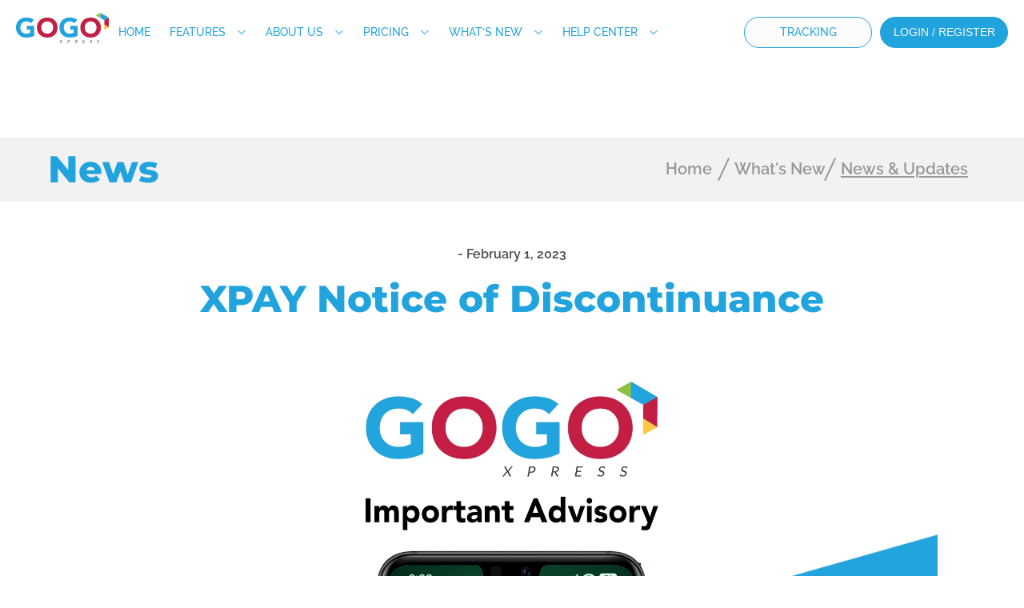

--- FILE ---
content_type: text/html; charset=UTF-8
request_url: https://www.gogoxpress.com/news/xpay-notice-of-discontinuance/
body_size: 24632
content:

<!DOCTYPE html>
<html lang="en">
<head><style>img.lazy{min-height:1px}</style><link href="https://www.gogoxpress.com/wp-content/plugins/w3-total-cache/pub/js/lazyload.min.js" as="script">

    <!-- Google Tag Manager -->
    <script>(function(w,d,s,l,i){w[l]=w[l]||[];w[l].push({'gtm.start':
    new Date().getTime(),event:'gtm.js'});var f=d.getElementsByTagName(s)[0],
    j=d.createElement(s),dl=l!='dataLayer'?'&l='+l:'';j.defer=true;j.src=
    'https://www.googletagmanager.com/gtm.js?id='+i+dl;f.parentNode.insertBefore(j,f);
    })(window,document,'script','dataLayer','GTM-W5P26KB');</script>
    <!-- End Google Tag Manager -->
  <meta charset="UTF-8" />
  <meta name="viewport" content="width=device-width, initial-scale=1" />
  <title>XPAY Notice of Discontinuance | GoGo Xpress</title>
  
		<!-- All in One SEO 4.9.3 - aioseo.com -->
	<meta name="description" content="Notice of Discontinuance of XPAY, the finance and disbursals partner of GoGo Xpress. Cash on delivery nationwide will still be available. Read to know more." />
	<meta name="robots" content="max-image-preview:large" />
	<link rel="canonical" href="https://www.gogoxpress.com/news/xpay-notice-of-discontinuance/" />
	<meta name="generator" content="All in One SEO (AIOSEO) 4.9.3" />
		<meta property="og:locale" content="en_US" />
		<meta property="og:site_name" content="GoGo Xpress" />
		<meta property="og:type" content="article" />
		<meta property="og:title" content="XPAY Notice of Discontinuance | GoGo Xpress" />
		<meta property="og:description" content="Notice of Discontinuance of XPAY, the finance and disbursals partner of GoGo Xpress. Cash on delivery nationwide will still be available. Read to know more." />
		<meta property="og:url" content="https://www.gogoxpress.com/news/xpay-notice-of-discontinuance/" />
		<meta property="og:image" content="https://www.gogoxpress.com/wp-content/uploads/2023/02/xpay-discontinue-web-banner-1.webp" />
		<meta property="og:image:secure_url" content="https://www.gogoxpress.com/wp-content/uploads/2023/02/xpay-discontinue-web-banner-1.webp" />
		<meta property="og:image:width" content="1920" />
		<meta property="og:image:height" content="1080" />
		<meta property="article:published_time" content="2023-02-01T09:33:19+00:00" />
		<meta property="article:modified_time" content="2023-02-02T01:27:23+00:00" />
		<meta property="article:publisher" content="https://www.facebook.com/GoGoXpressCom" />
		<meta name="twitter:card" content="summary_large_image" />
		<meta name="twitter:title" content="XPAY Notice of Discontinuance | GoGo Xpress" />
		<meta name="twitter:description" content="Notice of Discontinuance of XPAY, the finance and disbursals partner of GoGo Xpress. Cash on delivery nationwide will still be available. Read to know more." />
		<meta name="twitter:image" content="https://gogoxpress.com/wp-content/uploads/2022/07/ggx-og-new.png" />
		<meta name="twitter:label1" content="Est. reading time" />
		<meta name="twitter:data1" content="1 minute" />
		<script type="application/ld+json" class="aioseo-schema">
			{"@context":"https:\/\/schema.org","@graph":[{"@type":"BreadcrumbList","@id":"https:\/\/www.gogoxpress.com\/news\/xpay-notice-of-discontinuance\/#breadcrumblist","itemListElement":[{"@type":"ListItem","@id":"https:\/\/www.gogoxpress.com#listItem","position":1,"name":"Home","item":"https:\/\/www.gogoxpress.com","nextItem":{"@type":"ListItem","@id":"https:\/\/www.gogoxpress.com\/news\/#listItem","name":"News"}},{"@type":"ListItem","@id":"https:\/\/www.gogoxpress.com\/news\/#listItem","position":2,"name":"News","item":"https:\/\/www.gogoxpress.com\/news\/","nextItem":{"@type":"ListItem","@id":"https:\/\/www.gogoxpress.com\/news\/xpay-notice-of-discontinuance\/#listItem","name":"XPAY Notice of Discontinuance"},"previousItem":{"@type":"ListItem","@id":"https:\/\/www.gogoxpress.com#listItem","name":"Home"}},{"@type":"ListItem","@id":"https:\/\/www.gogoxpress.com\/news\/xpay-notice-of-discontinuance\/#listItem","position":3,"name":"XPAY Notice of Discontinuance","previousItem":{"@type":"ListItem","@id":"https:\/\/www.gogoxpress.com\/news\/#listItem","name":"News"}}]},{"@type":"Organization","@id":"https:\/\/www.gogoxpress.com\/#organization","name":"Gogo Xpress","description":"Hassle Free Social Selling For All","url":"https:\/\/www.gogoxpress.com\/","logo":{"@type":"ImageObject","url":"https:\/\/gogoxpress.com\/wp-content\/uploads\/2022\/07\/gogox-logo.png","@id":"https:\/\/www.gogoxpress.com\/news\/xpay-notice-of-discontinuance\/#organizationLogo"},"image":{"@id":"https:\/\/www.gogoxpress.com\/news\/xpay-notice-of-discontinuance\/#organizationLogo"},"sameAs":["https:\/\/www.facebook.com\/GoGoXpressCom","https:\/\/www.instagram.com\/gogoxpress\/","https:\/\/www.youtube.com\/@GoGoXpress"]},{"@type":"WebPage","@id":"https:\/\/www.gogoxpress.com\/news\/xpay-notice-of-discontinuance\/#webpage","url":"https:\/\/www.gogoxpress.com\/news\/xpay-notice-of-discontinuance\/","name":"XPAY Notice of Discontinuance | GoGo Xpress","description":"Notice of Discontinuance of XPAY, the finance and disbursals partner of GoGo Xpress. Cash on delivery nationwide will still be available. Read to know more.","inLanguage":"en-US","isPartOf":{"@id":"https:\/\/www.gogoxpress.com\/#website"},"breadcrumb":{"@id":"https:\/\/www.gogoxpress.com\/news\/xpay-notice-of-discontinuance\/#breadcrumblist"},"image":{"@type":"ImageObject","url":"https:\/\/www.gogoxpress.com\/wp-content\/uploads\/2023\/02\/xpay-discontinue-web-banner-1.webp","@id":"https:\/\/www.gogoxpress.com\/news\/xpay-notice-of-discontinuance\/#mainImage","width":1920,"height":1080},"primaryImageOfPage":{"@id":"https:\/\/www.gogoxpress.com\/news\/xpay-notice-of-discontinuance\/#mainImage"},"datePublished":"2023-02-01T17:33:19+08:00","dateModified":"2023-02-02T09:27:23+08:00"},{"@type":"WebSite","@id":"https:\/\/www.gogoxpress.com\/#website","url":"https:\/\/www.gogoxpress.com\/","name":"GoGo Xpress","description":"Hassle Free Social Selling For All","inLanguage":"en-US","publisher":{"@id":"https:\/\/www.gogoxpress.com\/#organization"}}]}
		</script>
		<!-- All in One SEO -->

<script type='application/javascript'  id='pys-version-script'>console.log('PixelYourSite Free version 11.1.5.2');</script>
<link rel='dns-prefetch' href='//www.gogoxpress.com' />
<link rel='dns-prefetch' href='//kit.fontawesome.com' />
<link rel='dns-prefetch' href='//cdn.jsdelivr.net' />
<link rel="alternate" title="oEmbed (JSON)" type="application/json+oembed" href="https://www.gogoxpress.com/wp-json/oembed/1.0/embed?url=https%3A%2F%2Fwww.gogoxpress.com%2Fnews%2Fxpay-notice-of-discontinuance%2F" />
<link rel="alternate" title="oEmbed (XML)" type="text/xml+oembed" href="https://www.gogoxpress.com/wp-json/oembed/1.0/embed?url=https%3A%2F%2Fwww.gogoxpress.com%2Fnews%2Fxpay-notice-of-discontinuance%2F&#038;format=xml" />
<style id='wp-img-auto-sizes-contain-inline-css' type='text/css'>
img:is([sizes=auto i],[sizes^="auto," i]){contain-intrinsic-size:3000px 1500px}
/*# sourceURL=wp-img-auto-sizes-contain-inline-css */
</style>
<style id='wp-emoji-styles-inline-css' type='text/css'>

	img.wp-smiley, img.emoji {
		display: inline !important;
		border: none !important;
		box-shadow: none !important;
		height: 1em !important;
		width: 1em !important;
		margin: 0 0.07em !important;
		vertical-align: -0.1em !important;
		background: none !important;
		padding: 0 !important;
	}
/*# sourceURL=wp-emoji-styles-inline-css */
</style>
<style id='wp-block-library-inline-css' type='text/css'>
:root{--wp-block-synced-color:#7a00df;--wp-block-synced-color--rgb:122,0,223;--wp-bound-block-color:var(--wp-block-synced-color);--wp-editor-canvas-background:#ddd;--wp-admin-theme-color:#007cba;--wp-admin-theme-color--rgb:0,124,186;--wp-admin-theme-color-darker-10:#006ba1;--wp-admin-theme-color-darker-10--rgb:0,107,160.5;--wp-admin-theme-color-darker-20:#005a87;--wp-admin-theme-color-darker-20--rgb:0,90,135;--wp-admin-border-width-focus:2px}@media (min-resolution:192dpi){:root{--wp-admin-border-width-focus:1.5px}}.wp-element-button{cursor:pointer}:root .has-very-light-gray-background-color{background-color:#eee}:root .has-very-dark-gray-background-color{background-color:#313131}:root .has-very-light-gray-color{color:#eee}:root .has-very-dark-gray-color{color:#313131}:root .has-vivid-green-cyan-to-vivid-cyan-blue-gradient-background{background:linear-gradient(135deg,#00d084,#0693e3)}:root .has-purple-crush-gradient-background{background:linear-gradient(135deg,#34e2e4,#4721fb 50%,#ab1dfe)}:root .has-hazy-dawn-gradient-background{background:linear-gradient(135deg,#faaca8,#dad0ec)}:root .has-subdued-olive-gradient-background{background:linear-gradient(135deg,#fafae1,#67a671)}:root .has-atomic-cream-gradient-background{background:linear-gradient(135deg,#fdd79a,#004a59)}:root .has-nightshade-gradient-background{background:linear-gradient(135deg,#330968,#31cdcf)}:root .has-midnight-gradient-background{background:linear-gradient(135deg,#020381,#2874fc)}:root{--wp--preset--font-size--normal:16px;--wp--preset--font-size--huge:42px}.has-regular-font-size{font-size:1em}.has-larger-font-size{font-size:2.625em}.has-normal-font-size{font-size:var(--wp--preset--font-size--normal)}.has-huge-font-size{font-size:var(--wp--preset--font-size--huge)}.has-text-align-center{text-align:center}.has-text-align-left{text-align:left}.has-text-align-right{text-align:right}.has-fit-text{white-space:nowrap!important}#end-resizable-editor-section{display:none}.aligncenter{clear:both}.items-justified-left{justify-content:flex-start}.items-justified-center{justify-content:center}.items-justified-right{justify-content:flex-end}.items-justified-space-between{justify-content:space-between}.screen-reader-text{border:0;clip-path:inset(50%);height:1px;margin:-1px;overflow:hidden;padding:0;position:absolute;width:1px;word-wrap:normal!important}.screen-reader-text:focus{background-color:#ddd;clip-path:none;color:#444;display:block;font-size:1em;height:auto;left:5px;line-height:normal;padding:15px 23px 14px;text-decoration:none;top:5px;width:auto;z-index:100000}html :where(.has-border-color){border-style:solid}html :where([style*=border-top-color]){border-top-style:solid}html :where([style*=border-right-color]){border-right-style:solid}html :where([style*=border-bottom-color]){border-bottom-style:solid}html :where([style*=border-left-color]){border-left-style:solid}html :where([style*=border-width]){border-style:solid}html :where([style*=border-top-width]){border-top-style:solid}html :where([style*=border-right-width]){border-right-style:solid}html :where([style*=border-bottom-width]){border-bottom-style:solid}html :where([style*=border-left-width]){border-left-style:solid}html :where(img[class*=wp-image-]){height:auto;max-width:100%}:where(figure){margin:0 0 1em}html :where(.is-position-sticky){--wp-admin--admin-bar--position-offset:var(--wp-admin--admin-bar--height,0px)}@media screen and (max-width:600px){html :where(.is-position-sticky){--wp-admin--admin-bar--position-offset:0px}}

/*# sourceURL=wp-block-library-inline-css */
</style><style id='wp-block-image-inline-css' type='text/css'>
.wp-block-image>a,.wp-block-image>figure>a{display:inline-block}.wp-block-image img{box-sizing:border-box;height:auto;max-width:100%;vertical-align:bottom}@media not (prefers-reduced-motion){.wp-block-image img.hide{visibility:hidden}.wp-block-image img.show{animation:show-content-image .4s}}.wp-block-image[style*=border-radius] img,.wp-block-image[style*=border-radius]>a{border-radius:inherit}.wp-block-image.has-custom-border img{box-sizing:border-box}.wp-block-image.aligncenter{text-align:center}.wp-block-image.alignfull>a,.wp-block-image.alignwide>a{width:100%}.wp-block-image.alignfull img,.wp-block-image.alignwide img{height:auto;width:100%}.wp-block-image .aligncenter,.wp-block-image .alignleft,.wp-block-image .alignright,.wp-block-image.aligncenter,.wp-block-image.alignleft,.wp-block-image.alignright{display:table}.wp-block-image .aligncenter>figcaption,.wp-block-image .alignleft>figcaption,.wp-block-image .alignright>figcaption,.wp-block-image.aligncenter>figcaption,.wp-block-image.alignleft>figcaption,.wp-block-image.alignright>figcaption{caption-side:bottom;display:table-caption}.wp-block-image .alignleft{float:left;margin:.5em 1em .5em 0}.wp-block-image .alignright{float:right;margin:.5em 0 .5em 1em}.wp-block-image .aligncenter{margin-left:auto;margin-right:auto}.wp-block-image :where(figcaption){margin-bottom:1em;margin-top:.5em}.wp-block-image.is-style-circle-mask img{border-radius:9999px}@supports ((-webkit-mask-image:none) or (mask-image:none)) or (-webkit-mask-image:none){.wp-block-image.is-style-circle-mask img{border-radius:0;-webkit-mask-image:url('data:image/svg+xml;utf8,<svg viewBox="0 0 100 100" xmlns="http://www.w3.org/2000/svg"><circle cx="50" cy="50" r="50"/></svg>');mask-image:url('data:image/svg+xml;utf8,<svg viewBox="0 0 100 100" xmlns="http://www.w3.org/2000/svg"><circle cx="50" cy="50" r="50"/></svg>');mask-mode:alpha;-webkit-mask-position:center;mask-position:center;-webkit-mask-repeat:no-repeat;mask-repeat:no-repeat;-webkit-mask-size:contain;mask-size:contain}}:root :where(.wp-block-image.is-style-rounded img,.wp-block-image .is-style-rounded img){border-radius:9999px}.wp-block-image figure{margin:0}.wp-lightbox-container{display:flex;flex-direction:column;position:relative}.wp-lightbox-container img{cursor:zoom-in}.wp-lightbox-container img:hover+button{opacity:1}.wp-lightbox-container button{align-items:center;backdrop-filter:blur(16px) saturate(180%);background-color:#5a5a5a40;border:none;border-radius:4px;cursor:zoom-in;display:flex;height:20px;justify-content:center;opacity:0;padding:0;position:absolute;right:16px;text-align:center;top:16px;width:20px;z-index:100}@media not (prefers-reduced-motion){.wp-lightbox-container button{transition:opacity .2s ease}}.wp-lightbox-container button:focus-visible{outline:3px auto #5a5a5a40;outline:3px auto -webkit-focus-ring-color;outline-offset:3px}.wp-lightbox-container button:hover{cursor:pointer;opacity:1}.wp-lightbox-container button:focus{opacity:1}.wp-lightbox-container button:focus,.wp-lightbox-container button:hover,.wp-lightbox-container button:not(:hover):not(:active):not(.has-background){background-color:#5a5a5a40;border:none}.wp-lightbox-overlay{box-sizing:border-box;cursor:zoom-out;height:100vh;left:0;overflow:hidden;position:fixed;top:0;visibility:hidden;width:100%;z-index:100000}.wp-lightbox-overlay .close-button{align-items:center;cursor:pointer;display:flex;justify-content:center;min-height:40px;min-width:40px;padding:0;position:absolute;right:calc(env(safe-area-inset-right) + 16px);top:calc(env(safe-area-inset-top) + 16px);z-index:5000000}.wp-lightbox-overlay .close-button:focus,.wp-lightbox-overlay .close-button:hover,.wp-lightbox-overlay .close-button:not(:hover):not(:active):not(.has-background){background:none;border:none}.wp-lightbox-overlay .lightbox-image-container{height:var(--wp--lightbox-container-height);left:50%;overflow:hidden;position:absolute;top:50%;transform:translate(-50%,-50%);transform-origin:top left;width:var(--wp--lightbox-container-width);z-index:9999999999}.wp-lightbox-overlay .wp-block-image{align-items:center;box-sizing:border-box;display:flex;height:100%;justify-content:center;margin:0;position:relative;transform-origin:0 0;width:100%;z-index:3000000}.wp-lightbox-overlay .wp-block-image img{height:var(--wp--lightbox-image-height);min-height:var(--wp--lightbox-image-height);min-width:var(--wp--lightbox-image-width);width:var(--wp--lightbox-image-width)}.wp-lightbox-overlay .wp-block-image figcaption{display:none}.wp-lightbox-overlay button{background:none;border:none}.wp-lightbox-overlay .scrim{background-color:#fff;height:100%;opacity:.9;position:absolute;width:100%;z-index:2000000}.wp-lightbox-overlay.active{visibility:visible}@media not (prefers-reduced-motion){.wp-lightbox-overlay.active{animation:turn-on-visibility .25s both}.wp-lightbox-overlay.active img{animation:turn-on-visibility .35s both}.wp-lightbox-overlay.show-closing-animation:not(.active){animation:turn-off-visibility .35s both}.wp-lightbox-overlay.show-closing-animation:not(.active) img{animation:turn-off-visibility .25s both}.wp-lightbox-overlay.zoom.active{animation:none;opacity:1;visibility:visible}.wp-lightbox-overlay.zoom.active .lightbox-image-container{animation:lightbox-zoom-in .4s}.wp-lightbox-overlay.zoom.active .lightbox-image-container img{animation:none}.wp-lightbox-overlay.zoom.active .scrim{animation:turn-on-visibility .4s forwards}.wp-lightbox-overlay.zoom.show-closing-animation:not(.active){animation:none}.wp-lightbox-overlay.zoom.show-closing-animation:not(.active) .lightbox-image-container{animation:lightbox-zoom-out .4s}.wp-lightbox-overlay.zoom.show-closing-animation:not(.active) .lightbox-image-container img{animation:none}.wp-lightbox-overlay.zoom.show-closing-animation:not(.active) .scrim{animation:turn-off-visibility .4s forwards}}@keyframes show-content-image{0%{visibility:hidden}99%{visibility:hidden}to{visibility:visible}}@keyframes turn-on-visibility{0%{opacity:0}to{opacity:1}}@keyframes turn-off-visibility{0%{opacity:1;visibility:visible}99%{opacity:0;visibility:visible}to{opacity:0;visibility:hidden}}@keyframes lightbox-zoom-in{0%{transform:translate(calc((-100vw + var(--wp--lightbox-scrollbar-width))/2 + var(--wp--lightbox-initial-left-position)),calc(-50vh + var(--wp--lightbox-initial-top-position))) scale(var(--wp--lightbox-scale))}to{transform:translate(-50%,-50%) scale(1)}}@keyframes lightbox-zoom-out{0%{transform:translate(-50%,-50%) scale(1);visibility:visible}99%{visibility:visible}to{transform:translate(calc((-100vw + var(--wp--lightbox-scrollbar-width))/2 + var(--wp--lightbox-initial-left-position)),calc(-50vh + var(--wp--lightbox-initial-top-position))) scale(var(--wp--lightbox-scale));visibility:hidden}}
/*# sourceURL=https://www.gogoxpress.com/wp-includes/blocks/image/style.min.css */
</style>
<style id='wp-block-paragraph-inline-css' type='text/css'>
.is-small-text{font-size:.875em}.is-regular-text{font-size:1em}.is-large-text{font-size:2.25em}.is-larger-text{font-size:3em}.has-drop-cap:not(:focus):first-letter{float:left;font-size:8.4em;font-style:normal;font-weight:100;line-height:.68;margin:.05em .1em 0 0;text-transform:uppercase}body.rtl .has-drop-cap:not(:focus):first-letter{float:none;margin-left:.1em}p.has-drop-cap.has-background{overflow:hidden}:root :where(p.has-background){padding:1.25em 2.375em}:where(p.has-text-color:not(.has-link-color)) a{color:inherit}p.has-text-align-left[style*="writing-mode:vertical-lr"],p.has-text-align-right[style*="writing-mode:vertical-rl"]{rotate:180deg}
/*# sourceURL=https://www.gogoxpress.com/wp-includes/blocks/paragraph/style.min.css */
</style>
<style id='global-styles-inline-css' type='text/css'>
:root{--wp--preset--aspect-ratio--square: 1;--wp--preset--aspect-ratio--4-3: 4/3;--wp--preset--aspect-ratio--3-4: 3/4;--wp--preset--aspect-ratio--3-2: 3/2;--wp--preset--aspect-ratio--2-3: 2/3;--wp--preset--aspect-ratio--16-9: 16/9;--wp--preset--aspect-ratio--9-16: 9/16;--wp--preset--color--black: #000000;--wp--preset--color--cyan-bluish-gray: #abb8c3;--wp--preset--color--white: #ffffff;--wp--preset--color--pale-pink: #f78da7;--wp--preset--color--vivid-red: #cf2e2e;--wp--preset--color--luminous-vivid-orange: #ff6900;--wp--preset--color--luminous-vivid-amber: #fcb900;--wp--preset--color--light-green-cyan: #7bdcb5;--wp--preset--color--vivid-green-cyan: #00d084;--wp--preset--color--pale-cyan-blue: #8ed1fc;--wp--preset--color--vivid-cyan-blue: #0693e3;--wp--preset--color--vivid-purple: #9b51e0;--wp--preset--gradient--vivid-cyan-blue-to-vivid-purple: linear-gradient(135deg,rgb(6,147,227) 0%,rgb(155,81,224) 100%);--wp--preset--gradient--light-green-cyan-to-vivid-green-cyan: linear-gradient(135deg,rgb(122,220,180) 0%,rgb(0,208,130) 100%);--wp--preset--gradient--luminous-vivid-amber-to-luminous-vivid-orange: linear-gradient(135deg,rgb(252,185,0) 0%,rgb(255,105,0) 100%);--wp--preset--gradient--luminous-vivid-orange-to-vivid-red: linear-gradient(135deg,rgb(255,105,0) 0%,rgb(207,46,46) 100%);--wp--preset--gradient--very-light-gray-to-cyan-bluish-gray: linear-gradient(135deg,rgb(238,238,238) 0%,rgb(169,184,195) 100%);--wp--preset--gradient--cool-to-warm-spectrum: linear-gradient(135deg,rgb(74,234,220) 0%,rgb(151,120,209) 20%,rgb(207,42,186) 40%,rgb(238,44,130) 60%,rgb(251,105,98) 80%,rgb(254,248,76) 100%);--wp--preset--gradient--blush-light-purple: linear-gradient(135deg,rgb(255,206,236) 0%,rgb(152,150,240) 100%);--wp--preset--gradient--blush-bordeaux: linear-gradient(135deg,rgb(254,205,165) 0%,rgb(254,45,45) 50%,rgb(107,0,62) 100%);--wp--preset--gradient--luminous-dusk: linear-gradient(135deg,rgb(255,203,112) 0%,rgb(199,81,192) 50%,rgb(65,88,208) 100%);--wp--preset--gradient--pale-ocean: linear-gradient(135deg,rgb(255,245,203) 0%,rgb(182,227,212) 50%,rgb(51,167,181) 100%);--wp--preset--gradient--electric-grass: linear-gradient(135deg,rgb(202,248,128) 0%,rgb(113,206,126) 100%);--wp--preset--gradient--midnight: linear-gradient(135deg,rgb(2,3,129) 0%,rgb(40,116,252) 100%);--wp--preset--font-size--small: 13px;--wp--preset--font-size--medium: 20px;--wp--preset--font-size--large: 36px;--wp--preset--font-size--x-large: 42px;--wp--preset--spacing--20: 0.44rem;--wp--preset--spacing--30: 0.67rem;--wp--preset--spacing--40: 1rem;--wp--preset--spacing--50: 1.5rem;--wp--preset--spacing--60: 2.25rem;--wp--preset--spacing--70: 3.38rem;--wp--preset--spacing--80: 5.06rem;--wp--preset--shadow--natural: 6px 6px 9px rgba(0, 0, 0, 0.2);--wp--preset--shadow--deep: 12px 12px 50px rgba(0, 0, 0, 0.4);--wp--preset--shadow--sharp: 6px 6px 0px rgba(0, 0, 0, 0.2);--wp--preset--shadow--outlined: 6px 6px 0px -3px rgb(255, 255, 255), 6px 6px rgb(0, 0, 0);--wp--preset--shadow--crisp: 6px 6px 0px rgb(0, 0, 0);}:where(.is-layout-flex){gap: 0.5em;}:where(.is-layout-grid){gap: 0.5em;}body .is-layout-flex{display: flex;}.is-layout-flex{flex-wrap: wrap;align-items: center;}.is-layout-flex > :is(*, div){margin: 0;}body .is-layout-grid{display: grid;}.is-layout-grid > :is(*, div){margin: 0;}:where(.wp-block-columns.is-layout-flex){gap: 2em;}:where(.wp-block-columns.is-layout-grid){gap: 2em;}:where(.wp-block-post-template.is-layout-flex){gap: 1.25em;}:where(.wp-block-post-template.is-layout-grid){gap: 1.25em;}.has-black-color{color: var(--wp--preset--color--black) !important;}.has-cyan-bluish-gray-color{color: var(--wp--preset--color--cyan-bluish-gray) !important;}.has-white-color{color: var(--wp--preset--color--white) !important;}.has-pale-pink-color{color: var(--wp--preset--color--pale-pink) !important;}.has-vivid-red-color{color: var(--wp--preset--color--vivid-red) !important;}.has-luminous-vivid-orange-color{color: var(--wp--preset--color--luminous-vivid-orange) !important;}.has-luminous-vivid-amber-color{color: var(--wp--preset--color--luminous-vivid-amber) !important;}.has-light-green-cyan-color{color: var(--wp--preset--color--light-green-cyan) !important;}.has-vivid-green-cyan-color{color: var(--wp--preset--color--vivid-green-cyan) !important;}.has-pale-cyan-blue-color{color: var(--wp--preset--color--pale-cyan-blue) !important;}.has-vivid-cyan-blue-color{color: var(--wp--preset--color--vivid-cyan-blue) !important;}.has-vivid-purple-color{color: var(--wp--preset--color--vivid-purple) !important;}.has-black-background-color{background-color: var(--wp--preset--color--black) !important;}.has-cyan-bluish-gray-background-color{background-color: var(--wp--preset--color--cyan-bluish-gray) !important;}.has-white-background-color{background-color: var(--wp--preset--color--white) !important;}.has-pale-pink-background-color{background-color: var(--wp--preset--color--pale-pink) !important;}.has-vivid-red-background-color{background-color: var(--wp--preset--color--vivid-red) !important;}.has-luminous-vivid-orange-background-color{background-color: var(--wp--preset--color--luminous-vivid-orange) !important;}.has-luminous-vivid-amber-background-color{background-color: var(--wp--preset--color--luminous-vivid-amber) !important;}.has-light-green-cyan-background-color{background-color: var(--wp--preset--color--light-green-cyan) !important;}.has-vivid-green-cyan-background-color{background-color: var(--wp--preset--color--vivid-green-cyan) !important;}.has-pale-cyan-blue-background-color{background-color: var(--wp--preset--color--pale-cyan-blue) !important;}.has-vivid-cyan-blue-background-color{background-color: var(--wp--preset--color--vivid-cyan-blue) !important;}.has-vivid-purple-background-color{background-color: var(--wp--preset--color--vivid-purple) !important;}.has-black-border-color{border-color: var(--wp--preset--color--black) !important;}.has-cyan-bluish-gray-border-color{border-color: var(--wp--preset--color--cyan-bluish-gray) !important;}.has-white-border-color{border-color: var(--wp--preset--color--white) !important;}.has-pale-pink-border-color{border-color: var(--wp--preset--color--pale-pink) !important;}.has-vivid-red-border-color{border-color: var(--wp--preset--color--vivid-red) !important;}.has-luminous-vivid-orange-border-color{border-color: var(--wp--preset--color--luminous-vivid-orange) !important;}.has-luminous-vivid-amber-border-color{border-color: var(--wp--preset--color--luminous-vivid-amber) !important;}.has-light-green-cyan-border-color{border-color: var(--wp--preset--color--light-green-cyan) !important;}.has-vivid-green-cyan-border-color{border-color: var(--wp--preset--color--vivid-green-cyan) !important;}.has-pale-cyan-blue-border-color{border-color: var(--wp--preset--color--pale-cyan-blue) !important;}.has-vivid-cyan-blue-border-color{border-color: var(--wp--preset--color--vivid-cyan-blue) !important;}.has-vivid-purple-border-color{border-color: var(--wp--preset--color--vivid-purple) !important;}.has-vivid-cyan-blue-to-vivid-purple-gradient-background{background: var(--wp--preset--gradient--vivid-cyan-blue-to-vivid-purple) !important;}.has-light-green-cyan-to-vivid-green-cyan-gradient-background{background: var(--wp--preset--gradient--light-green-cyan-to-vivid-green-cyan) !important;}.has-luminous-vivid-amber-to-luminous-vivid-orange-gradient-background{background: var(--wp--preset--gradient--luminous-vivid-amber-to-luminous-vivid-orange) !important;}.has-luminous-vivid-orange-to-vivid-red-gradient-background{background: var(--wp--preset--gradient--luminous-vivid-orange-to-vivid-red) !important;}.has-very-light-gray-to-cyan-bluish-gray-gradient-background{background: var(--wp--preset--gradient--very-light-gray-to-cyan-bluish-gray) !important;}.has-cool-to-warm-spectrum-gradient-background{background: var(--wp--preset--gradient--cool-to-warm-spectrum) !important;}.has-blush-light-purple-gradient-background{background: var(--wp--preset--gradient--blush-light-purple) !important;}.has-blush-bordeaux-gradient-background{background: var(--wp--preset--gradient--blush-bordeaux) !important;}.has-luminous-dusk-gradient-background{background: var(--wp--preset--gradient--luminous-dusk) !important;}.has-pale-ocean-gradient-background{background: var(--wp--preset--gradient--pale-ocean) !important;}.has-electric-grass-gradient-background{background: var(--wp--preset--gradient--electric-grass) !important;}.has-midnight-gradient-background{background: var(--wp--preset--gradient--midnight) !important;}.has-small-font-size{font-size: var(--wp--preset--font-size--small) !important;}.has-medium-font-size{font-size: var(--wp--preset--font-size--medium) !important;}.has-large-font-size{font-size: var(--wp--preset--font-size--large) !important;}.has-x-large-font-size{font-size: var(--wp--preset--font-size--x-large) !important;}
/*# sourceURL=global-styles-inline-css */
</style>

<style id='classic-theme-styles-inline-css' type='text/css'>
/*! This file is auto-generated */
.wp-block-button__link{color:#fff;background-color:#32373c;border-radius:9999px;box-shadow:none;text-decoration:none;padding:calc(.667em + 2px) calc(1.333em + 2px);font-size:1.125em}.wp-block-file__button{background:#32373c;color:#fff;text-decoration:none}
/*# sourceURL=/wp-includes/css/classic-themes.min.css */
</style>
<link rel='stylesheet' id='contact-form-7-css' href='https://www.gogoxpress.com/wp-content/plugins/contact-form-7/includes/css/styles.css?ver=6.1.4' type='text/css' media='all' />
<link rel='stylesheet' id='simple-banner-style-css' href='https://www.gogoxpress.com/wp-content/plugins/simple-banner/simple-banner.css?ver=3.2.0' type='text/css' media='all' />
<link rel='stylesheet' id='import-base-css' href='https://www.gogoxpress.com/wp-content/themes/ggx/assets/stylesheets/base.css?ver=6.9' type='text/css' media='all' />
<link rel='stylesheet' id='import-colors-css' href='https://www.gogoxpress.com/wp-content/themes/ggx/assets/stylesheets/colors.css?ver=6.9' type='text/css' media='all' />
<link rel='stylesheet' id='import-components-css' href='https://www.gogoxpress.com/wp-content/themes/ggx/assets/stylesheets/components.css?ver=6.9' type='text/css' media='all' />
<link rel='stylesheet' id='import-fonts-css' href='https://www.gogoxpress.com/wp-content/themes/ggx/assets/stylesheets/fonts.css?ver=6.9' type='text/css' media='all' />
<link rel='stylesheet' id='import-banner-css' href='https://www.gogoxpress.com/wp-content/themes/ggx/assets/stylesheets/banner.css?ver=6.9' type='text/css' media='all' />
<link rel='stylesheet' id='import-splide-css' href='https://cdn.jsdelivr.net/npm/@splidejs/splide@4.0.2/dist/css/splide.min.css?ver=6.9' type='text/css' media='all' />
<script type="text/javascript" id="jquery-core-js-extra">
/* <![CDATA[ */
var pysFacebookRest = {"restApiUrl":"https://www.gogoxpress.com/wp-json/pys-facebook/v1/event","debug":""};
//# sourceURL=jquery-core-js-extra
/* ]]> */
</script>
<script type="text/javascript" src="https://www.gogoxpress.com/wp-includes/js/jquery/jquery.min.js?ver=3.7.1" id="jquery-core-js"></script>
<script type="text/javascript" src="https://www.gogoxpress.com/wp-includes/js/jquery/jquery-migrate.min.js?ver=3.4.1" id="jquery-migrate-js"></script>
<script type="text/javascript" id="simple-banner-script-js-before">
/* <![CDATA[ */
const simpleBannerScriptParams = {"pro_version_enabled":"","debug_mode":false,"id":1295,"version":"3.2.0","banner_params":[{"hide_simple_banner":"no","simple_banner_prepend_element":false,"simple_banner_position":"relative","header_margin":"","header_padding":"","wp_body_open_enabled":"","wp_body_open":true,"simple_banner_z_index":false,"simple_banner_text":"","disabled_on_current_page":false,"disabled_pages_array":[],"is_current_page_a_post":false,"disabled_on_posts":"","simple_banner_disabled_page_paths":false,"simple_banner_font_size":"","simple_banner_color":"#21a3dd","simple_banner_text_color":"#fcfcfc","simple_banner_link_color":"#fcfcfc","simple_banner_close_color":"","simple_banner_custom_css":"font-family: 'Raleway', Tahoma, sans-serif;\r\nfont-weight: 300;\r\nfont-size: 24px;\r\npadding: 15px 0;\r\nz-index: 30;","simple_banner_scrolling_custom_css":"","simple_banner_text_custom_css":"","simple_banner_button_css":"","site_custom_css":"","keep_site_custom_css":"","site_custom_js":"","keep_site_custom_js":"","close_button_enabled":"","close_button_expiration":"","close_button_cookie_set":false,"current_date":{"date":"2026-01-20 18:59:43.580486","timezone_type":3,"timezone":"UTC"},"start_date":{"date":"2026-01-20 18:59:43.580493","timezone_type":3,"timezone":"UTC"},"end_date":{"date":"2026-01-20 18:59:43.580498","timezone_type":3,"timezone":"UTC"},"simple_banner_start_after_date":false,"simple_banner_remove_after_date":false,"simple_banner_insert_inside_element":false}]}
//# sourceURL=simple-banner-script-js-before
/* ]]> */
</script>
<script type="text/javascript" src="https://www.gogoxpress.com/wp-content/plugins/simple-banner/simple-banner.js?ver=3.2.0" id="simple-banner-script-js"></script>
<script type="text/javascript" src="https://kit.fontawesome.com/96d3958689.js?ver=6.9" id="font-awesome-js"></script>
<script type="text/javascript" src="https://www.gogoxpress.com/wp-content/plugins/pixelyoursite/dist/scripts/jquery.bind-first-0.2.3.min.js?ver=0.2.3" id="jquery-bind-first-js"></script>
<script type="text/javascript" src="https://www.gogoxpress.com/wp-content/plugins/pixelyoursite/dist/scripts/js.cookie-2.1.3.min.js?ver=2.1.3" id="js-cookie-pys-js"></script>
<script type="text/javascript" src="https://www.gogoxpress.com/wp-content/plugins/pixelyoursite/dist/scripts/tld.min.js?ver=2.3.1" id="js-tld-js"></script>
<script type="text/javascript" id="pys-js-extra">
/* <![CDATA[ */
var pysOptions = {"staticEvents":{"facebook":{"init_event":[{"delay":0,"type":"static","ajaxFire":false,"name":"PageView","pixelIds":["2484990065158437"],"eventID":"6ab04ddc-8496-4320-8510-e92214a5055e","params":{"page_title":"XPAY Notice of Discontinuance","post_type":"news","post_id":1295,"plugin":"PixelYourSite","user_role":"guest","event_url":"www.gogoxpress.com/news/xpay-notice-of-discontinuance/"},"e_id":"init_event","ids":[],"hasTimeWindow":false,"timeWindow":0,"woo_order":"","edd_order":""}]}},"dynamicEvents":[],"triggerEvents":[],"triggerEventTypes":[],"facebook":{"pixelIds":["2484990065158437"],"advancedMatching":[],"advancedMatchingEnabled":true,"removeMetadata":false,"wooVariableAsSimple":false,"serverApiEnabled":true,"wooCRSendFromServer":false,"send_external_id":null,"enabled_medical":false,"do_not_track_medical_param":["event_url","post_title","page_title","landing_page","content_name","categories","category_name","tags"],"meta_ldu":false},"debug":"","siteUrl":"https://www.gogoxpress.com","ajaxUrl":"https://www.gogoxpress.com/wp-admin/admin-ajax.php","ajax_event":"e9d731ec15","enable_remove_download_url_param":"1","cookie_duration":"7","last_visit_duration":"60","enable_success_send_form":"","ajaxForServerEvent":"1","ajaxForServerStaticEvent":"1","useSendBeacon":"1","send_external_id":"1","external_id_expire":"180","track_cookie_for_subdomains":"1","google_consent_mode":"1","gdpr":{"ajax_enabled":false,"all_disabled_by_api":false,"facebook_disabled_by_api":false,"analytics_disabled_by_api":false,"google_ads_disabled_by_api":false,"pinterest_disabled_by_api":false,"bing_disabled_by_api":false,"reddit_disabled_by_api":false,"externalID_disabled_by_api":false,"facebook_prior_consent_enabled":true,"analytics_prior_consent_enabled":true,"google_ads_prior_consent_enabled":null,"pinterest_prior_consent_enabled":true,"bing_prior_consent_enabled":true,"cookiebot_integration_enabled":false,"cookiebot_facebook_consent_category":"marketing","cookiebot_analytics_consent_category":"statistics","cookiebot_tiktok_consent_category":"marketing","cookiebot_google_ads_consent_category":"marketing","cookiebot_pinterest_consent_category":"marketing","cookiebot_bing_consent_category":"marketing","consent_magic_integration_enabled":false,"real_cookie_banner_integration_enabled":false,"cookie_notice_integration_enabled":false,"cookie_law_info_integration_enabled":false,"analytics_storage":{"enabled":true,"value":"granted","filter":false},"ad_storage":{"enabled":true,"value":"granted","filter":false},"ad_user_data":{"enabled":true,"value":"granted","filter":false},"ad_personalization":{"enabled":true,"value":"granted","filter":false}},"cookie":{"disabled_all_cookie":false,"disabled_start_session_cookie":false,"disabled_advanced_form_data_cookie":false,"disabled_landing_page_cookie":false,"disabled_first_visit_cookie":false,"disabled_trafficsource_cookie":false,"disabled_utmTerms_cookie":false,"disabled_utmId_cookie":false},"tracking_analytics":{"TrafficSource":"direct","TrafficLanding":"undefined","TrafficUtms":[],"TrafficUtmsId":[]},"GATags":{"ga_datalayer_type":"default","ga_datalayer_name":"dataLayerPYS"},"woo":{"enabled":false},"edd":{"enabled":false},"cache_bypass":"1768935583"};
//# sourceURL=pys-js-extra
/* ]]> */
</script>
<script type="text/javascript" src="https://www.gogoxpress.com/wp-content/plugins/pixelyoursite/dist/scripts/public.js?ver=11.1.5.2" id="pys-js"></script>
<link rel="https://api.w.org/" href="https://www.gogoxpress.com/wp-json/" /><link rel="alternate" title="JSON" type="application/json" href="https://www.gogoxpress.com/wp-json/wp/v2/news/1295" /><link rel="EditURI" type="application/rsd+xml" title="RSD" href="https://www.gogoxpress.com/xmlrpc.php?rsd" />
<meta name="generator" content="WordPress 6.9" />
<link rel='shortlink' href='https://www.gogoxpress.com/?p=1295' />
<style id="simple-banner-position" type="text/css">.simple-banner{position:relative;}</style><style id="simple-banner-background-color" type="text/css">.simple-banner{background:#21a3dd;}</style><style id="simple-banner-text-color" type="text/css">.simple-banner .simple-banner-text{color:#fcfcfc;}</style><style id="simple-banner-link-color" type="text/css">.simple-banner .simple-banner-text a{color:#fcfcfc;}</style><style id="simple-banner-z-index" type="text/css">.simple-banner{z-index: 99999;}</style><style id="simple-banner-custom-css" type="text/css">.simple-banner{font-family: 'Raleway', Tahoma, sans-serif;
font-weight: 300;
font-size: 24px;
padding: 15px 0;
z-index: 30;}</style><style id="simple-banner-site-custom-css-dummy" type="text/css"></style><script id="simple-banner-site-custom-js-dummy" type="text/javascript"></script>		<style type="text/css" id="wp-custom-css">
			#subscribe, #find-me-pickup, #find-me-delivery, .page-template-taxonomy-helpcenter-contact .contact-info ul.heading-4 li:nth-child(2), .page-template-taxonomy-helpcenter-contact .contact-info .map-wrapper {
	visibility: hidden;
}

#d-bohol, #d-batanes, #d-palawan, .d-bohol, .d-batanes, .d-palawan {
  background-color: #fff9cf;
}		</style>
		  <link rel="icon" href="https://www.gogoxpress.com/wp-content/themes/ggx/img/cropped-favicon-32x32.png" type="image/x-icon"/>
  <link rel="preload" href="https://www.gogoxpress.com/wp-content/themes/ggx/assets/fonts/Raleway-Regular-latin.woff2"
    as="font" type="font/woff2" crossorigin>
  <style>
  @font-face {
    font-family: 'Raleway';
    src: url("https://www.gogoxpress.com/wp-content/themes/ggx/assets/fonts/Raleway-Regular-latin.woff2") format('woff2'),
      url("https://www.gogoxpress.com/wp-content/themes/ggx/assets/fonts/Raleway-Regular-latin.woff") format('woff');
    font-display: swap;
  }
  </style>
  <script>
  if('fonts' in document) {
    if(CSS.supports("font-variation-settings: normal")) {
      let Raleway = new FontFace(
        'Raleway',
        `url("https://www.gogoxpress.com/wp-content/themes/ggx/assets/fonts/second-stage/Raleway-VariableFont_wght.woff2") format('woff2'),
          url("https://www.gogoxpress.com/wp-content/themes/ggx/assets/fonts/second-stage/Raleway-VariableFont_wght.woff") format('woff')`,
        { 'weight': '100 900', 'style': 'normal' }
      )
      let RalewayItalic = new FontFace(
        'Raleway',
        `url("https://www.gogoxpress.com/wp-content/themes/ggx/assets/fonts/second-stage/Raleway-Italic-VariableFont_wght.woff2") format('woff2'),
          url("https://www.gogoxpress.com/wp-content/themes/ggx/assetsfonts/second-stage/Raleway-Italic-VariableFont_wght.woff") format('woff')`,
        {
          'weight': '100 900',
          'style': 'italic'
        }
      )
      let Montserrat = new FontFace(
        'Montserrat',
        `url("https://www.gogoxpress.com/wp-content/themes/ggx/assets/fonts/second-stage/Montserrat-VariableFont_wght.woff2") format('woff2'),
          url("https://www.gogoxpress.com/wp-content/themes/ggx/assets/fonts/second-stage/Montserrat-VariableFont_wght.woff") format('woff')`,
        { 'weight': '100 900', 'style': 'normal' }
      )
      let MontserratItalic = new FontFace(
        'Montserrat',
        `url("https://www.gogoxpress.com/wp-content/themes/ggx/assets/fonts/second-stage/Montserrat-Italic-VariableFont_wght.woff2") format('woff2'),
          url("https://www.gogoxpress.com/wp-content/themes/ggx/assets/fonts/second-stage/Montserrat-Italic-VariableFont_wght.woff") format('woff')`,
        {
          'weight': '100 900',
          'style': 'italic'
        }
      )
      Promise.all([Raleway.load(), RalewayItalic.load(),
      Montserrat.load(), MontserratItalic.load()]).then(fonts => {
        fonts.forEach(font => {
          document.fonts.add(font)
        })
      })
    } else {
      let MontserratBold = new FontFace(
        'Montserrat',
        `url("https://www.gogoxpress.com/wp-content/themes/ggx/assets/fonts/second-stage/Montserrat-Bold.woff2") format('woff2'),
          url("https://www.gogoxpress.com/wp-content/themes/ggx/assets/fonts/second-stage/Montserrat-Bold.woff") format('woff')`,
        { 'weight': '700' }
      )
      let MontserratExtraBold = new FontFace(
        'Montserrat',
        `url("https://www.gogoxpress.com/wp-content/themes/ggx/assets/fonts/second-stage/Montserrat-ExtraBold.woff2") format('woff2'),
          url("https://www.gogoxpress.com/wp-content/themes/ggx/assets/fonts/second-stage/Montserrat-ExtraBold.woff") format('woff')`,
        { 'weight': '800' }
      )
      let MontserratSemiBold = new FontFace(
        'Montserrat',
        `url("https://www.gogoxpress.com/wp-content/themes/ggx/assets/fonts/second-stage/Montserrat-SemiBold.woff2") format('woff2'),
          url("https://www.gogoxpress.com/wp-content/themes/ggx/assets/fonts/second-stage/Montserrat-SemiBold.woff") format('woff')`,
        { 'weight': '600' }
      )
      let RalewayRegular = new FontFace(
        'Raleway',
        `url("https://www.gogoxpress.com/wp-content/themes/ggx/assets/fonts/second-stage/Raleway-Regular.woff2") format('woff2'),
          url("https://www.gogoxpress.com/wp-content/themes/ggx/assets/fonts/second-stage/Raleway-Regular.woff") format('woff')`,
        { 'weight': '400' }
      )
      let RalewayItalic = new FontFace(
        'Raleway',
        `url("https://www.gogoxpress.com/wp-content/themes/ggx/assets/fonts/second-stage/Raleway-Italic.woff2") format('woff2'),
          url("https://www.gogoxpress.com/wp-content/themes/ggx/assets/fonts/second-stage/Raleway-Italic.woff") format('woff')`,
        { 'weight': '400', 'style': 'italic' }
      )
      let RalewayMedium = new FontFace(
        'Raleway',
        `url("https://www.gogoxpress.com/wp-content/themes/ggx/assets/fonts/second-stage/Raleway-Medium.woff2") format('woff2'),
          url("https://www.gogoxpress.com/wp-content/themes/ggx/assets/fonts/second-stage/Raleway-Medium.woff") format('woff')`,
        { 'weight': '500' }
      )
      let RalewaySemiBold = new FontFace(
        'Raleway',
        `url("https://www.gogoxpress.com/wp-content/themes/ggx/assets/fonts/second-stage/Raleway-SemiBold.woff2") format('woff2'),
          url("https://www.gogoxpress.com/wp-content/themes/ggx/assets/fonts/second-stage/Raleway-SemiBold.woff") format('woff')`,
        { 'weight': '600' }
      )
      let RalewayBold = new FontFace(
        'Raleway',
        `url("https://www.gogoxpress.com/wp-content/themes/ggx/assets/fonts/second-stage/Raleway-Bold.woff2") format('woff2'),
          url("https://www.gogoxpress.com/wp-content/themes/ggx/assets/fonts/second-stage/Raleway-Bold.woff") format('woff')`,
        { 'weight': '700' }
      )
      let RalewayBoldItalic = new FontFace(
        'Raleway',
        `url("https://www.gogoxpress.com/wp-content/themes/ggx/assets/fonts/second-stage/Raleway-BoldItalic.woff2") format('woff2'),
          url("https://www.gogoxpress.com/wp-content/themes/ggx/assets/fonts/second-stage/Raleway-BoldItalic.woff") format('woff')`,
        { 'weight': '700', 'style': 'italic' }
      )
      Promise.all([
        MontserratBold.load(), MontserratExtraBold.load(),
        MontserratSemiBold.load(), RalewayBold.load(),
        RalewayBoldItalic.load(), RalewayItalic.load(),
        RalewayMedium.load(), RalewayRegular.load(),
        RalewaySemiBold.load()
      ]).then(fonts => {
        fonts.forEach(font => document.fonts.add(font))
      })
    }
  }
</script>
<link rel="stylesheet" type="text/css"
  href="https://www.gogoxpress.com/wp-content/themes/ggx/assets/stylesheets/post.css">
</head>

<body class="wp-singular news-template-default single single-news postid-1295 wp-embed-responsive wp-theme-ggx">

<!-- Google Tag Manager (noscript) -->
<noscript><iframe src="https://www.googletagmanager.com/ns.html?id=GTM-W5P26KB"
height="0" width="0" style="display:none;visibility:hidden"></iframe></noscript>
<!-- End Google Tag Manager (noscript) -->
<style>
  .overlay.search .search-wrapper:before {
      content: url('https://www.gogoxpress.com/wp-content/themes/ggx/img/icon-search.svg');
    width: 30px;
    height: 30px;
    display: inline-block;
    transform: scale(0.8) translateY(10px);
    position: absolute;
  }
</style>
<header class="row">
  <div class="container nav-container">
    <div class="col-2 logo-container">
      <a href="/" aria-label="GoGo Xpress Delivery Logo">
      <!--
        <svg id="nav-logo" xmlns="http://www.w3.org/2000/svg" width="183" height="65.717" viewBox="0 0 183 65.717">
            <g id="GGXmas_Logo" data-name="GGXmas Logo" transform="translate(6151 -331)">
                <path id="Background" d="M-5968,347.979v2.264a3.7,3.7,0,0,0-.045.4q-.034,5.281-.062,10.563c-.014,2.263-.038,4.527-.043,6.79a.548.548,0,0,1-.323.561q-7.753,4.292-15.5,8.6a1.091,1.091,0,0,0-.438.427,18.15,18.15,0,0,1-3.167,4.045,19.112,19.112,0,0,1-4.716,3.31.6.6,0,0,0-.315.215h.381q2.782,0,5.565,0c.293,0,.586.014.878.04a5.8,5.8,0,0,1,5.194,5.151,5.8,5.8,0,0,1-4.572,6.254c-.151.032-.3.075-.449.113h-71.942a1.112,1.112,0,0,0-.173-.058,5.762,5.762,0,0,1-4.83-4.917,5.744,5.744,0,0,1,3.167-5.978,6.163,6.163,0,0,1,2.8-.609q3.883,0,7.766,0c.106,0,.213-.01.32-.015a27,27,0,0,1-2.909-1.769,18.586,18.586,0,0,1-2.571-2.21,18.531,18.531,0,0,1-2.14-2.67,21.489,21.489,0,0,1-1.621-2.982c-.042.062-.057.078-.066.1-.028.056-.054.113-.08.171a18.729,18.729,0,0,1-10.431,9.88,22.215,22.215,0,0,1-6.873,1.517,24.721,24.721,0,0,1-8.008-.712,19.751,19.751,0,0,1-8.857-4.916c-.2-.2-.383-.412-.567-.611l-.187.1c-1.68.922-3.35,1.862-5.042,2.762a27.3,27.3,0,0,1-4.849,1.982,33.658,33.658,0,0,1-7.12,1.325,31.585,31.585,0,0,1-5.744,0,21.85,21.85,0,0,1-5.233-1.146,18.8,18.8,0,0,1-11.682-11.239,20.974,20.974,0,0,1-1.367-6.647,23.845,23.845,0,0,1,.533-6.524.7.7,0,0,0-.1-.581,4.681,4.681,0,0,1-.582-1.174,12.361,12.361,0,0,1-.617-3.133c0-.018-.016-.037-.033-.073-.056-.018-.123-.043-.192-.06-.568-.144-1.142-.27-1.7-.435a16.245,16.245,0,0,1-2.528-.933.834.834,0,0,0-.926-.01.746.746,0,0,1-.237.079c-.557.145-1.112.294-1.671.429a4.8,4.8,0,0,1-2.026.067c-.555-.1-1.1-.238-1.653-.373a4.594,4.594,0,0,1-.745-.245,9.129,9.129,0,0,1-2.087-1.385,7.161,7.161,0,0,1-1.178-1.382,5.472,5.472,0,0,1-.964-2.125q-.163-.784-.34-1.565a2.6,2.6,0,0,0-.1-.294v-.88c.062-.228.126-.455.184-.685.15-.6.258-1.211.454-1.794a7.544,7.544,0,0,1,1.628-2.512,7.977,7.977,0,0,1,1.34-1.086,5.065,5.065,0,0,1,1.894-.876c.377-.086.753-.18,1.13-.268a5.147,5.147,0,0,1,2.213-.063c.615.124,1.226.273,1.833.435a2.844,2.844,0,0,1,.751.309c.508.312,1,.648,1.487.995a4.554,4.554,0,0,1,1.016,1.017c.2.276.413.549.625.829.168-.106.323-.194.467-.3a12.215,12.215,0,0,0,2.692-2.662c.47-.625.858-1.313,1.291-1.967a20.419,20.419,0,0,1,2.941-3.585,19.855,19.855,0,0,1,2.476-1.925,10.665,10.665,0,0,1,2.144-1.17c.466-.182.938-.356,1.415-.5a13.3,13.3,0,0,1,3.007-.613,1.086,1.086,0,0,0,.2-.055h1.383a.807.807,0,0,0,.172.053,18.808,18.808,0,0,1,5.092,1.167,12.573,12.573,0,0,1,2.766,1.466c.758.521,1.49,1.085,2.2,1.669a17.549,17.549,0,0,1,2.626,2.734,30.094,30.094,0,0,1,2.835,4.181.676.676,0,0,0,.236.24c.358.216.735.4,1.085.628a12.823,12.823,0,0,1,1.913,1.471,12.553,12.553,0,0,1,1.634,2.066,4.869,4.869,0,0,1,.68,1.442c.156.564.31,1.13.446,1.7a7.216,7.216,0,0,1,.252,2.486c-.018.166.084.243.182.339q.913.887,1.821,1.779c.057.056.117.11.188.176.075-.1.14-.178.2-.262a18.337,18.337,0,0,1,5.223-4.842,21.678,21.678,0,0,1,10.127-3.144,26,26,0,0,1,4.738.113,22.163,22.163,0,0,1,5.509,1.339,19.236,19.236,0,0,1,7.053,4.65,18.848,18.848,0,0,1,3.515,5.214c.049.107.1.211.178.36.075-.153.126-.254.173-.356a18.622,18.622,0,0,1,9.124-9.244,22.363,22.363,0,0,1,9.175-2.123,30.358,30.358,0,0,1,7.918.8,17.294,17.294,0,0,1,7.465,3.718c1.3,1.133,2.534,2.352,3.794,3.536a1.424,1.424,0,0,1,.176.26c.077-.07.1-.076.11-.09.045-.057.089-.117.132-.176a18.325,18.325,0,0,1,5.54-5.043,22.563,22.563,0,0,1,12.6-2.994,1.082,1.082,0,0,0,.6-.132q7.516-4.168,15.034-8.331a.538.538,0,0,1,.622,0q7.15,4.208,14.311,8.4C-5969.991,346.824-5969,347.4-5968,347.979Z" fill="#fff"/>
                <path id="O1" d="M-4336.693,920.338a20.085,20.085,0,0,1,8.13,1.663,15.521,15.521,0,0,1,8.964,10.719,19.723,19.723,0,0,1,.519,6.391,17.381,17.381,0,0,1-1.769,6.694,15.469,15.469,0,0,1-8.385,7.617,18.78,18.78,0,0,1-5.019,1.218,22.844,22.844,0,0,1-4.393.047,18.014,18.014,0,0,1-8.6-2.885,15.509,15.509,0,0,1-6.363-8.763,18.317,18.317,0,0,1-.716-4.485,19.367,19.367,0,0,1,.505-5.643,15.6,15.6,0,0,1,10.253-11.41,17.788,17.788,0,0,1,4.711-1.025C-4338.136,920.417-4337.414,920.383-4336.693,920.338Zm-10.155,17.364a11.5,11.5,0,0,0,.4,3.125,9.385,9.385,0,0,0,6.212,6.725,10.866,10.866,0,0,0,5.707.353,9.287,9.287,0,0,0,7.058-5.554,11.057,11.057,0,0,0,.915-3.892,12.135,12.135,0,0,0-.6-4.831,9.278,9.278,0,0,0-6.473-6.187,10.961,10.961,0,0,0-5.5-.154,9.243,9.243,0,0,0-6.644,5.221A11.6,11.6,0,0,0-4346.848,937.7Z" transform="translate(-1740.158 -570.807)" fill="#c22045"/>
                <path id="O2" d="M-1969.874,920.309a20.165,20.165,0,0,1,7.956,1.6,15.561,15.561,0,0,1,9.158,10.925,18.266,18.266,0,0,1,.525,4.041,18.989,18.989,0,0,1-.8,6.389,15.588,15.588,0,0,1-10.263,10.453,18.854,18.854,0,0,1-4.915.967,23.025,23.025,0,0,1-4.2-.077,17.567,17.567,0,0,1-8.9-3.457,15.572,15.572,0,0,1-5.512-8.238,19.656,19.656,0,0,1-.685-6.437,17.271,17.271,0,0,1,2.387-8.239,15.508,15.508,0,0,1,7.887-6.575,18.328,18.328,0,0,1,5.181-1.2C-1971.338,920.388-1970.606,920.355-1969.874,920.309Zm10.15,17.143a11.408,11.408,0,0,0-.522-3.549,9.314,9.314,0,0,0-6-6.311,10.971,10.971,0,0,0-6.1-.328,9.217,9.217,0,0,0-6.223,4.459,10.81,10.81,0,0,0-1.422,4.614,12.356,12.356,0,0,0,.387,4.576,9.354,9.354,0,0,0,6.351,6.666,10.946,10.946,0,0,0,5.528.3,9.273,9.273,0,0,0,6.848-5.1A11.308,11.308,0,0,0-1959.725,937.452Z" transform="translate(-4032.538 -570.779)" fill="#c22045"/>
                <path id="G2" d="M-3112.64,942.057V935.4h12.784c.006.114.015.215.015.317q0,8.238.006,16.475a.434.434,0,0,1-.28.453,26.972,26.972,0,0,1-7.612,2.492,32.7,32.7,0,0,1-6.851.479,18.206,18.206,0,0,1-9.493-2.9,15.525,15.525,0,0,1-6.522-9.16,17.916,17.916,0,0,1-.589-3.651,19.534,19.534,0,0,1,.634-6.722,15.538,15.538,0,0,1,9.714-10.665,18.749,18.749,0,0,1,5.094-1.172,25.405,25.405,0,0,1,4.112-.043,23.177,23.177,0,0,1,6.211,1.186,13.845,13.845,0,0,1,4.626,2.729c.077.069.15.142.255.243l-5.067,5.53a1.9,1.9,0,0,1-.176-.137,9.525,9.525,0,0,0-5.629-2.808,12.576,12.576,0,0,0-5.234.269,9.332,9.332,0,0,0-6.593,6.582,12.254,12.254,0,0,0-.469,4.473,11.046,11.046,0,0,0,.914,3.86,9.341,9.341,0,0,0,7,5.545,13.6,13.6,0,0,0,3.661.146,14.434,14.434,0,0,0,5.055-1.4.466.466,0,0,0,.308-.5c-.013-1.54-.006-3.081-.007-4.622,0-.1-.008-.2-.014-.334Z" transform="translate(-2924.816 -571.676)" fill="#24a3dd"/>
                <path id="G1" d="M-5467.328,979.926c.051.146-.075.207-.146.286q-1.047,1.15-2.1,2.3l-2.677,2.919c-.028.03-.06.056-.108.1-.079-.071-.156-.136-.229-.206a9.671,9.671,0,0,0-4.212-2.464,11.855,11.855,0,0,0-2.291-.366,15.985,15.985,0,0,0-2.228,0,9.529,9.529,0,0,0-8.412,6.2,12.5,12.5,0,0,0-.711,5.344,10.551,10.551,0,0,0,1.617,5.063,9.351,9.351,0,0,0,6.29,4.216,13.832,13.832,0,0,0,3.63.148,14.092,14.092,0,0,0,5.026-1.383c.085-.04.168-.084.251-.129a.771.771,0,0,0,.081-.059V996.6h-5.785c-.072-.237-.095-6.19-.029-6.655h12.765c.008.081.022.161.022.241q0,8.3.005,16.6a.35.35,0,0,1-.221.364,26.222,26.222,0,0,1-6.585,2.322,29.863,29.863,0,0,1-4.977.644c-1.015.037-2.034.081-3.047.038a18.332,18.332,0,0,1-9.111-2.7,15.351,15.351,0,0,1-6.244-7.58,16.073,16.073,0,0,1-1.071-4.378c-.082-.843-.148-1.691-.151-2.538a18.677,18.677,0,0,1,.9-5.968c.023-.07.038-.141.057-.212.094-.138.179-.284.283-.413a23.435,23.435,0,0,1,2.582-2.7,24.733,24.733,0,0,1,4.669-3.335,21.866,21.866,0,0,1,4.063-1.743,23.437,23.437,0,0,1,3.331-.759,23.262,23.262,0,0,1,3.373-.276c.877-.008,1.756.049,2.632.108.636.043,1.272.112,1.9.213a26.816,26.816,0,0,1,4.177,1A18.82,18.82,0,0,1-5467.328,979.926Z" transform="translate(-632.491 -626.218)" fill="#24a3dd"/>
                <g id="Icon" transform="translate(-5993.617 341.486)">
                <path id="Blue" d="M-892.678,664.5c.094.044.192.08.28.132q6.389,3.745,12.777,7.492c.334.2.669.389,1,.587.089.053.169.119.253.179-.18.1-.359.212-.542.313l-7.179,3.985c-.7-.385-1.395-.768-2.09-1.156q-2.237-1.248-4.47-2.5c-.073-.041-.14-.09-.21-.135a3.432,3.432,0,0,0,.039-.341q.035-1.958.065-3.917Q-892.714,666.816-892.678,664.5Z" transform="translate(900.806 -664.497)" fill="#24a3dd"/>
                <path id="Red" d="M-679.786,935.635l7.179-3.985c.182-.1.361-.208.542-.313a2.3,2.3,0,0,1,.031.277q-.038,5.328-.08,10.655-.021,2.672-.05,5.343c0,.083-.011.167-.017.25-.09-.052-.183-.1-.271-.157q-2.59-1.648-5.18-3.3c-.74-.47-1.484-.934-2.226-1.4,0-.6,0-1.191.01-1.787q.021-2.166.046-4.331C-679.8,936.471-679.792,936.053-679.786,935.635Z" transform="translate(694.507 -922.947)" fill="#c22045"/>
                <path id="Green" d="M-1137.589,664.5q-.037,2.319-.073,4.638-.031,1.958-.065,3.917a3.414,3.414,0,0,1-.039.341c-.451-.244-.9-.483-1.351-.733q-3.142-1.753-6.28-3.511c-.1-.055-.191-.116-.319-.193l1.465-.815q3.146-1.746,6.292-3.489A3.58,3.58,0,0,1-1137.589,664.5Z" transform="translate(1145.717 -664.497)" fill="#8dc140"/>
                <path id="Yellow" d="M-681.185,1302.493c.742.467,1.486.931,2.226,1.4q2.591,1.646,5.18,3.3c.088.056.181.1.271.157-.3.183-.595.376-.9.547q-3.226,1.794-6.456,3.579c-.1.055-.2.1-.335.17-.011-.105-.027-.182-.027-.26q.006-4.29.017-8.58C-681.211,1302.7-681.194,1302.6-681.185,1302.493Z" transform="translate(695.833 -1282.432)" fill="#ffc745"/>
                </g>
                <g id="Hat" transform="translate(-6147.806 334.158)">
                <path id="Cone" d="M-5783.064,451.251a19.233,19.233,0,0,1-8.557-2.653c-.058-.146.071-.2.139-.286a4.6,4.6,0,0,0,1.137-3.071,12.876,12.876,0,0,0,6.542-3.95,18.817,18.817,0,0,0,2.268-3.082,15.348,15.348,0,0,1,4.416-4.753,11.552,11.552,0,0,1,4.228-1.856,9.408,9.408,0,0,1,2.189-.149,12.34,12.34,0,0,1,3.841.726,14.114,14.114,0,0,1,4.026,2.284,21.035,21.035,0,0,1,4.878,5.7c.381.636.705,1.306,1.056,1.961a.72.72,0,0,1-.123-.023,20.3,20.3,0,0,0-6.62-1.15,22.138,22.138,0,0,0-4.129.306,24.968,24.968,0,0,0-9.543,3.67,15.975,15.975,0,0,0-2.157,1.619,1.1,1.1,0,0,0-.152.107c-.542.538-1.107,1.055-1.615,1.624a8.33,8.33,0,0,0-1.721,2.825A.7.7,0,0,1-5783.064,451.251Z" transform="translate(5799.741 -431.444)" fill="#c22045"/>
                <g id="Base" transform="translate(16.357 9.499)">
                    <path id="Path_5893" data-name="Path 5893" d="M-5415.215,739.152a16,16,0,0,1,2.157-1.619,24.972,24.972,0,0,1,9.543-3.67,22.143,22.143,0,0,1,4.129-.306,20.3,20.3,0,0,1,6.62,1.15.718.718,0,0,0,.123.023c.479.229.964.447,1.436.69a7.666,7.666,0,0,1,1.789,1.3,6.567,6.567,0,0,1,1.458,1.978,5.208,5.208,0,0,1,.537,1.881c-.369-.145-.73-.314-1.107-.431-.617-.192-1.244-.353-1.867-.524a20.752,20.752,0,0,0-2.593-.553c-.525-.074-1.052-.134-1.578-.2a9.436,9.436,0,0,0-1.085-.112,31.545,31.545,0,0,0-5,.181c-.626.1-1.259.166-1.877.3-.854.185-1.7.408-2.545.635a26.792,26.792,0,0,0-3.675,1.34c-.7.3-1.379.654-2.086.937a5.436,5.436,0,0,1-2.823.507,2.891,2.891,0,0,1-1.19-.435,1.192,1.192,0,0,1-.315-.294,2.548,2.548,0,0,1-.3-2.044A4.742,4.742,0,0,1-5415.215,739.152Z" transform="translate(5419.125 -733.552)" fill="#f2f0f0"/>
                    <path id="Path_5894" data-name="Path 5894" d="M-5525.3,899.186a4.692,4.692,0,0,0-.257.734,2.548,2.548,0,0,0,.3,2.044,1.192,1.192,0,0,0,.315.294,2.89,2.89,0,0,0,1.19.435,5.435,5.435,0,0,0,2.823-.507c.707-.283,1.387-.634,2.086-.937a26.76,26.76,0,0,1,3.675-1.34c.844-.227,1.691-.45,2.545-.635.618-.134,1.251-.2,1.877-.3a31.545,31.545,0,0,1,5-.181,9.436,9.436,0,0,1,1.085.112c.526.062,1.053.122,1.578.2a20.752,20.752,0,0,1,2.593.553c.623.171,1.25.332,1.867.524.377.118.739.286,1.107.431a6.1,6.1,0,0,1,.119.732,7.118,7.118,0,0,1-.169,1.981,1.825,1.825,0,0,0-.021.311,18.82,18.82,0,0,0-2.683-1.062,26.829,26.829,0,0,0-4.177-1c-.629-.1-1.265-.17-1.9-.213-.876-.059-1.755-.115-2.632-.108a23.256,23.256,0,0,0-3.373.276,23.422,23.422,0,0,0-3.331.759,21.856,21.856,0,0,0-4.063,1.743,24.755,24.755,0,0,0-4.67,3.335,23.472,23.472,0,0,0-2.581,2.7c-.1.13-.189.275-.283.413a1.414,1.414,0,0,1-.774-.6,4.844,4.844,0,0,1-1.134-2.7,8.934,8.934,0,0,1,.037-1.72c.04-.444.162-.88.242-1.32a1.85,1.85,0,0,0,.013-.25.722.722,0,0,0,.1-.152,8.321,8.321,0,0,1,1.721-2.825c.508-.568,1.074-1.086,1.615-1.624A1.068,1.068,0,0,1-5525.3,899.186Z" transform="translate(5529.212 -893.586)" fill="#d8d8d8"/>
                </g>
                <g id="Tip" transform="translate(0 9.085)">
                    <path id="Path_5897" data-name="Path 5897" d="M-6031.04,722.842a7.426,7.426,0,0,1,.531-.8,4.509,4.509,0,0,1,2.545-1.551,4.585,4.585,0,0,1,3.647.662,4.534,4.534,0,0,1,2.025,3.106,1.45,1.45,0,0,1,.062.6.856.856,0,0,0-.131.128,4.787,4.787,0,0,1-1.616,1.538,4.565,4.565,0,0,1-3.1.581,4.633,4.633,0,0,1-2.2-1,4.553,4.553,0,0,1-1.584-2.487C-6030.921,723.363-6030.979,723.1-6031.04,722.842Z" transform="translate(6031.618 -720.373)" fill="#f2f0f0"/>
                    <path id="Path_5900" data-name="Path 5900" d="M-6048.839,798.9c.062.26.119.521.185.779a4.552,4.552,0,0,0,1.583,2.487,4.634,4.634,0,0,0,2.2,1,4.566,4.566,0,0,0,3.1-.581,4.787,4.787,0,0,0,1.616-1.538.882.882,0,0,1,.13-.128l.007.228a4.6,4.6,0,0,1-1.137,3.071c-.068.082-.2.141-.138.286a1.015,1.015,0,0,0-.271.126,4.532,4.532,0,0,1-2.394,1.141,4.616,4.616,0,0,1-2.806-.4,4.69,4.69,0,0,1-2-1.845,4.682,4.682,0,0,1-.632-2.886A3.846,3.846,0,0,1-6048.839,798.9Z" transform="translate(6049.417 -796.428)" fill="#d8d8d8"/>
                </g>
                </g>
                <g id="Xpress" transform="translate(-6056.103 387.977)">
                <path id="X" d="M-3132.966,2150.41l2.368-2.8-1.352-2.7c.3,0,.533,0,.769,0,.147,0,.176.132.224.232.258.538.511,1.078.767,1.617.063.132.128.263.24.493a1.349,1.349,0,0,1,.118-.225c.533-.633,1.074-1.26,1.6-1.9a.511.511,0,0,1,.481-.226c.153.016.308,0,.543,0l-2.312,2.67,1.389,2.89c-.278,0-.514,0-.75,0-.157,0-.2-.14-.247-.252-.277-.6-.551-1.2-.827-1.8-.052-.112-.108-.222-.18-.371-.071.078-.125.134-.175.193-.541.64-1.088,1.275-1.616,1.926a.686.686,0,0,1-.667.311,2.578,2.578,0,0,0-.339,0Z" transform="translate(3132.966 -2144.841)" fill="#505051"/>
                <path id="P" d="M-2694.489,2148.543c-.066.377-.124.716-.185,1.054s-.12.658-.183,1h-.756l.974-5.529c.092-.007.173-.018.255-.019.482,0,.964-.006,1.446,0a3.6,3.6,0,0,1,.593.057,1.292,1.292,0,0,1,1.132,1.643,2.113,2.113,0,0,1-1.953,1.752c-.3.03-.607.026-.91.036C-2694.2,2148.546-2694.327,2148.543-2694.489,2148.543Zm.5-2.866-.39,2.247c.39,0,.738.028,1.079-.006a1.36,1.36,0,0,0,1.315-1.142.833.833,0,0,0-.8-1.093C-2693.169,2145.651-2693.558,2145.677-2693.986,2145.677Z" transform="translate(2709.365 -2144.988)" fill="#505051"/>
                <path id="R" d="M-2288.343,2151.051h-.758l.968-5.5c.029-.021.046-.043.062-.043.721.012,1.449-.028,2.163.052a1.2,1.2,0,0,1,1.06,1.748,1.935,1.935,0,0,1-1.177,1.188c-.1.039-.2.068-.324.111l1.351,2.424a2.478,2.478,0,0,1-.732.015c-.147-.014-.2-.132-.264-.243-.312-.569-.639-1.131-.932-1.709a.53.53,0,0,0-.589-.35,3.677,3.677,0,0,1-.417,0Zm.507-2.865a4.653,4.653,0,0,0,1.354-.077,1.242,1.242,0,0,0,.918-.9.757.757,0,0,0-.7-1.073,11.963,11.963,0,0,0-1.212-.008Z" transform="translate(2315.634 -2145.433)" fill="#505051"/>
                <path id="E" d="M-1873.212,2148.716l-.325,1.877h2.664l-.115.623h-3.37c-.032-.222.774-4.975.941-5.534h3.4l-.1.61h-2.664l-.319,1.814h2.146l-.1.611Z" transform="translate(1913.934 -2145.599)" fill="#505051"/>
                <path id="S1" d="M-1482.251,2143.615c-.109.159-.179.275-.263.379-.129.16-.2.166-.371.053a3.361,3.361,0,0,0-.288-.19,1.31,1.31,0,0,0-1.265,0,1.019,1.019,0,0,0-.371.325c-.335.509-.187.875.262,1.087.235.112.488.187.728.288a4.49,4.49,0,0,1,.623.292.965.965,0,0,1,.476.9,2.084,2.084,0,0,1-1.785,1.973,2.2,2.2,0,0,1-1.544-.264,5.707,5.707,0,0,1-.5-.408c.111-.143.192-.263.289-.369.132-.145.217-.148.38-.029.067.049.126.11.193.161a1.452,1.452,0,0,0,1.6.138,1.088,1.088,0,0,0,.615-.892.577.577,0,0,0-.29-.613,3.265,3.265,0,0,0-.482-.223c-.224-.088-.457-.152-.678-.245a1.148,1.148,0,0,1-.719-1.572,1.961,1.961,0,0,1,1.769-1.333,1.982,1.982,0,0,1,1.393.373C-1482.409,2143.5-1482.332,2143.556-1482.251,2143.615Z" transform="translate(1538.319 -2143.067)" fill="#505051"/>
                <path id="S2" d="M-1088.949,2143.669c-.1.139-.177.261-.267.375a.21.21,0,0,1-.328.042,2.534,2.534,0,0,0-.285-.193,1.291,1.291,0,0,0-1.235-.037,1.075,1.075,0,0,0-.425.355.654.654,0,0,0,.27,1.084c.245.116.507.194.758.3a4.088,4.088,0,0,1,.593.282.954.954,0,0,1,.468.868,2.077,2.077,0,0,1-1.789,2,2.523,2.523,0,0,1-1.089-.062,1.721,1.721,0,0,1-.916-.624.525.525,0,0,1,.042-.09c.347-.467.347-.467.813-.113a1.516,1.516,0,0,0,1.628.086,1.138,1.138,0,0,0,.552-.834.6.6,0,0,0-.313-.661,3.248,3.248,0,0,0-.457-.2c-.224-.086-.457-.152-.678-.245a1.143,1.143,0,0,1-.725-1.544,1.963,1.963,0,0,1,1.813-1.361A1.886,1.886,0,0,1-1088.949,2143.669Z" transform="translate(1157.33 -2143.089)" fill="#505051"/>
                </g>
            </g>
        </svg>
        
        -->
        <svg id="nav-logo" viewBox="0 0 183 60">
          <g id="gogo-xpress-logo-2" data-name="gogo-xpress-logo" transform="translate(0 0)">
            <g id="_Group_3" data-name="&lt;Group&gt;" transform="translate(85.568 53.488)">
              <path id="Path_88-2" data-name="Path 88"
                d="M646.049,429.5l-1.559-3.1h.859a.217.217,0,0,1,.132.032.232.232,0,0,1,.065.089l1.214,2.56a1.491,1.491,0,0,1,.129-.2l1.983-2.333a.541.541,0,0,1,.1-.1.2.2,0,0,1,.12-.038h.824l-2.654,3.063,1.6,3.313h-.855a.187.187,0,0,1-.151-.051.367.367,0,0,1-.071-.113l-1.238-2.675a1.183,1.183,0,0,1-.112.178l-2.108,2.5a.89.89,0,0,1-.111.113.231.231,0,0,1-.151.051h-.8Z"
                transform="translate(-643.27 -426.318)" fill="#363537" opacity="0.9" />
              <path id="Path_89-2" data-name="Path 89"
                d="M749.99,430.349l-.42,2.385h-.86l1.125-6.38h1.882a3.3,3.3,0,0,1,1.029.14,1.617,1.617,0,0,1,.672.4,1.274,1.274,0,0,1,.328.624,2.094,2.094,0,0,1,0,.815,2.378,2.378,0,0,1-.3.815,2.257,2.257,0,0,1-.568.637,2.628,2.628,0,0,1-.819.416,3.449,3.449,0,0,1-1.045.151h-1.024Zm.12-.685h1.024a2.147,2.147,0,0,0,.669-.1,1.671,1.671,0,0,0,.523-.274,1.464,1.464,0,0,0,.363-.42,1.64,1.64,0,0,0,.193-.539,1.075,1.075,0,0,0-.208-.953,1.374,1.374,0,0,0-1.077-.343h-1.024Z"
                transform="translate(-732.831 -426.284)" fill="#363537" opacity="0.9" />
              <path id="Path_90-2" data-name="Path 90"
                d="M848.228,430.074l-.47,2.661H846.9l1.125-6.379h1.807a3.7,3.7,0,0,1,1.024.122,1.617,1.617,0,0,1,.666.354,1.114,1.114,0,0,1,.327.559,1.775,1.775,0,0,1,.009.732,2.088,2.088,0,0,1-.218.633,2.128,2.128,0,0,1-.4.527,2.387,2.387,0,0,1-.565.4,2.9,2.9,0,0,1-.7.25.7.7,0,0,1,.237.271l1.414,2.533h-.765a.309.309,0,0,1-.315-.182l-1.255-2.279a.371.371,0,0,0-.137-.151.541.541,0,0,0-.259-.047h-.654Zm.11-.628h.9a2.362,2.362,0,0,0,.682-.092,1.676,1.676,0,0,0,.526-.258,1.376,1.376,0,0,0,.361-.4,1.488,1.488,0,0,0,.188-.512.871.871,0,0,0-.224-.86,1.592,1.592,0,0,0-1.068-.289h-.944Z"
                transform="translate(-816.233 -426.284)" fill="#363537" opacity="0.9" />
              <path id="Path_91-2" data-name="Path 91"
                d="M951.477,426.37l-.122.7h-3.062l-.374,2.119H950.4l-.127.682H947.8l-.389,2.178h3.063l-.123.7H946.42l1.125-6.38Z"
                transform="translate(-900.765 -426.297)" fill="#363537" opacity="0.9" />
              <path id="Path_92-2" data-name="Path 92"
                d="M1044.885,426.957a.456.456,0,0,1-.1.1.216.216,0,0,1-.122.033.256.256,0,0,1-.163-.075,2.2,2.2,0,0,0-.224-.167,1.7,1.7,0,0,0-.34-.167,1.47,1.47,0,0,0-.509-.075,1.672,1.672,0,0,0-.525.078,1.355,1.355,0,0,0-.41.211,1.12,1.12,0,0,0-.28.313,1.14,1.14,0,0,0-.151.39.65.65,0,0,0,.053.443.874.874,0,0,0,.3.3,2.188,2.188,0,0,0,.452.215l.527.19a5.479,5.479,0,0,1,.523.22,1.546,1.546,0,0,1,.435.309,1.111,1.111,0,0,1,.266.452,1.437,1.437,0,0,1,.014.667,2.454,2.454,0,0,1-.281.786,2.333,2.333,0,0,1-.529.639,2.452,2.452,0,0,1-.753.428,2.7,2.7,0,0,1-.934.151,2.493,2.493,0,0,1-1.089-.224,2.063,2.063,0,0,1-.764-.6l.321-.41a.424.424,0,0,1,.1-.083.232.232,0,0,1,.119-.033.291.291,0,0,1,.2.1,2.83,2.83,0,0,0,.262.22,1.852,1.852,0,0,0,.4.22,1.581,1.581,0,0,0,.6.1,1.783,1.783,0,0,0,.562-.084,1.456,1.456,0,0,0,.452-.238,1.326,1.326,0,0,0,.321-.367,1.4,1.4,0,0,0,.173-.476.728.728,0,0,0-.048-.474.842.842,0,0,0-.291-.309,1.975,1.975,0,0,0-.452-.211l-.53-.178a4.743,4.743,0,0,1-.524-.211,1.432,1.432,0,0,1-.432-.312,1.133,1.133,0,0,1-.26-.479,1.614,1.614,0,0,1,0-.709,1.94,1.94,0,0,1,.247-.654,2.17,2.17,0,0,1,.479-.562,2.323,2.323,0,0,1,.685-.392,2.689,2.689,0,0,1,1.807.023,1.764,1.764,0,0,1,.684.489Z"
                transform="translate(-980.49 -425.885)" fill="#363537" opacity="0.9" />
              <path id="Path_93-2" data-name="Path 93"
                d="M1138.285,426.957a.448.448,0,0,1-.1.1.215.215,0,0,1-.122.033.257.257,0,0,1-.163-.075,2.188,2.188,0,0,0-.224-.167,1.689,1.689,0,0,0-.34-.167,1.471,1.471,0,0,0-.509-.075,1.673,1.673,0,0,0-.526.078,1.356,1.356,0,0,0-.41.211,1.123,1.123,0,0,0-.28.313,1.14,1.14,0,0,0-.151.39.65.65,0,0,0,.053.443.873.873,0,0,0,.3.3,2.191,2.191,0,0,0,.452.215l.527.19a5.464,5.464,0,0,1,.522.22,1.546,1.546,0,0,1,.435.309,1.108,1.108,0,0,1,.267.452,1.438,1.438,0,0,1,.014.667,2.457,2.457,0,0,1-.282.786,2.329,2.329,0,0,1-.529.639,2.454,2.454,0,0,1-.753.428,2.7,2.7,0,0,1-.933.151,2.5,2.5,0,0,1-1.089-.224,2.064,2.064,0,0,1-.763-.6l.321-.41a.425.425,0,0,1,.1-.083.231.231,0,0,1,.119-.033.292.292,0,0,1,.2.1,2.751,2.751,0,0,0,.262.22,1.852,1.852,0,0,0,.4.22,1.581,1.581,0,0,0,.6.1,1.782,1.782,0,0,0,.562-.084,1.455,1.455,0,0,0,.452-.238,1.324,1.324,0,0,0,.321-.367,1.4,1.4,0,0,0,.173-.476.728.728,0,0,0-.048-.474.844.844,0,0,0-.291-.309,1.973,1.973,0,0,0-.452-.211l-.53-.178a4.759,4.759,0,0,1-.524-.211,1.435,1.435,0,0,1-.432-.312,1.132,1.132,0,0,1-.26-.479,1.61,1.61,0,0,1,0-.709,1.939,1.939,0,0,1,.247-.654,2.173,2.173,0,0,1,.479-.562,2.321,2.321,0,0,1,.685-.392,2.688,2.688,0,0,1,1.807.023,1.762,1.762,0,0,1,.684.489Z"
                transform="translate(-1059.824 -425.885)" fill="#363537" opacity="0.9" />
            </g>
            <g id="_Group_4" data-name="&lt;Group&gt;" transform="translate(0 9.327)">
              <path id="Path_94-2" data-name="Path 94"
                d="M111.17,168.57a29.988,29.988,0,0,1-7.652,2.764,38.9,38.9,0,0,1-8.132.849,23.2,23.2,0,0,1-8.132-1.381,18.6,18.6,0,0,1-6.423-3.958,17.944,17.944,0,0,1-4.217-6.244,22.8,22.8,0,0,1-.008-16.366,17.955,17.955,0,0,1,4.217-6.244,18.619,18.619,0,0,1,6.429-3.959,23.187,23.187,0,0,1,8.132-1.381,30.094,30.094,0,0,1,8.316,1.089,16.29,16.29,0,0,1,6.669,3.745l-5.84,6.378a11.669,11.669,0,0,0-3.825-2.657,13.633,13.633,0,0,0-5.313-.9,12.317,12.317,0,0,0-4.809.9,10.8,10.8,0,0,0-3.693,2.524,11.08,11.08,0,0,0-2.364,3.852,14.684,14.684,0,0,0,0,9.7,11.117,11.117,0,0,0,2.364,3.825,10.777,10.777,0,0,0,3.693,2.524,12.3,12.3,0,0,0,4.809.9,15.755,15.755,0,0,0,4.669-.611,17.635,17.635,0,0,0,3.14-1.248v-6.111H96.451V148.91H111.17Z"
                transform="translate(-75.09 -132.65)" fill="#23a3dd" />
              <path id="Path_95-2" data-name="Path 95"
                d="M349.59,152.416a21.227,21.227,0,0,1,1.515-8.182,17.955,17.955,0,0,1,4.217-6.244,18.62,18.62,0,0,1,6.429-3.959,24.636,24.636,0,0,1,16.265,0,18.628,18.628,0,0,1,6.425,3.959,17.955,17.955,0,0,1,4.217,6.244,22.851,22.851,0,0,1,0,16.364,17.945,17.945,0,0,1-4.217,6.244,18.6,18.6,0,0,1-6.423,3.962,24.636,24.636,0,0,1-16.265,0,18.594,18.594,0,0,1-6.429-3.959,17.943,17.943,0,0,1-4.217-6.244A21.237,21.237,0,0,1,349.59,152.416Zm8.608,0a13.779,13.779,0,0,0,.824,4.861,11.117,11.117,0,0,0,2.364,3.825,10.777,10.777,0,0,0,3.693,2.524,13.253,13.253,0,0,0,9.617,0,10.785,10.785,0,0,0,3.693-2.524,11.144,11.144,0,0,0,2.364-3.825,14.684,14.684,0,0,0,0-9.7,11.1,11.1,0,0,0-2.364-3.852A10.809,10.809,0,0,0,374.7,141.2a13.253,13.253,0,0,0-9.617,0,10.8,10.8,0,0,0-3.693,2.524,11.079,11.079,0,0,0-2.364,3.852,13.857,13.857,0,0,0-.824,4.836Z"
                transform="translate(-308.25 -132.65)" fill="#c21f44" />
              <path id="Path_96-2" data-name="Path 96"
                d="M679.218,168.57a29.984,29.984,0,0,1-7.652,2.764,38.893,38.893,0,0,1-8.132.849A23.2,23.2,0,0,1,655.3,170.8a18.6,18.6,0,0,1-6.429-3.959,17.943,17.943,0,0,1-4.217-6.244,22.852,22.852,0,0,1,0-16.364,17.953,17.953,0,0,1,4.217-6.244,18.621,18.621,0,0,1,6.429-3.959,23.187,23.187,0,0,1,8.132-1.381,30.1,30.1,0,0,1,8.316,1.089,16.291,16.291,0,0,1,6.669,3.745l-5.842,6.378a11.669,11.669,0,0,0-3.825-2.657,13.633,13.633,0,0,0-5.313-.9,12.317,12.317,0,0,0-4.809.9,10.8,10.8,0,0,0-3.693,2.524,11.082,11.082,0,0,0-2.365,3.852,14.685,14.685,0,0,0,0,9.7,11.118,11.118,0,0,0,2.365,3.825,10.777,10.777,0,0,0,3.694,2.524,12.3,12.3,0,0,0,4.809.9,15.754,15.754,0,0,0,4.669-.611,17.632,17.632,0,0,0,3.14-1.248v-6.111H664.5V148.91h14.714Z"
                transform="translate(-557.591 -132.65)" fill="#23a3dd" />
              <path id="Path_97-2" data-name="Path 97"
                d="M917.63,152.416a21.227,21.227,0,0,1,1.515-8.182,17.956,17.956,0,0,1,4.217-6.244,18.619,18.619,0,0,1,6.429-3.959,24.636,24.636,0,0,1,16.265,0,18.625,18.625,0,0,1,6.429,3.959,17.954,17.954,0,0,1,4.217,6.244,22.854,22.854,0,0,1,0,16.364,17.946,17.946,0,0,1-4.217,6.244,18.6,18.6,0,0,1-6.428,3.962,24.636,24.636,0,0,1-16.265,0,18.6,18.6,0,0,1-6.429-3.959,17.942,17.942,0,0,1-4.217-6.244A21.238,21.238,0,0,1,917.63,152.416Zm8.609,0a13.779,13.779,0,0,0,.824,4.861,11.118,11.118,0,0,0,2.365,3.825,10.776,10.776,0,0,0,3.693,2.524,13.253,13.253,0,0,0,9.617,0,10.783,10.783,0,0,0,3.693-2.524,11.144,11.144,0,0,0,2.365-3.825,14.683,14.683,0,0,0,0-9.7,11.1,11.1,0,0,0-2.364-3.852,10.808,10.808,0,0,0-3.693-2.524,13.253,13.253,0,0,0-9.617,0,10.8,10.8,0,0,0-3.687,2.526,11.078,11.078,0,0,0-2.364,3.852A13.848,13.848,0,0,0,926.239,152.416Z"
                transform="translate(-790.743 -132.65)" fill="#c21f44" />
            </g>
            <path id="_Path_9" data-name="&lt;Path&gt;" d="M1240.343,134.96,1240.189,154l-8.849-5.632.1-8.474Z"
              transform="translate(-1057.208 -125.285)" fill="#c21f44" />
            <path id="_Path_10" data-name="&lt;Path&gt;" d="M1231.06,234.563l8.9-4.935L1231.1,224Z"
              transform="translate(-1056.97 -200.916)" fill="#ffc744" />
            <path id="Path_98-2" data-name="Path 98" d="M1197.1,80.395l-16.5-9.675-.169,10.292,7.747,4.33Z"
              transform="translate(-1013.965 -70.72)" fill="#23a3dd" />
            <path id="Path_99-2" data-name="Path 99" d="M1119.61,75.892l9.16,5.12.168-10.292Z"
              transform="translate(-962.304 -70.72)" fill="#8dc13f" />
          </g>
        </svg>
      </a>
      <button id="open-nav" style="font-size: 0">Menu <i class="far fa-bars" style="font-size: 28px"></i></button>
    </div>
    <nav class="col-10 link-container">
      <ul id="menu-menu-1" class="main-menu"><li id="menu-item-841" class="menu-item menu-item-type-custom menu-item-object-custom menu-item-841"><a href="/">HOME</a></li>
<li id="menu-item-2129" class="menu-item menu-item-type-custom menu-item-object-custom menu-item-has-children has-submenu menu-item-2129"><a href="https://www.gogoxpress.com/features/">FEATURES</a>
<ul class="sub-menu">
	<li id="menu-item-2130" class="menu-item menu-item-type-custom menu-item-object-custom menu-item-has-children has-subsubmenu menu-item-2130"><a href="https://www.gogoxpress.com/features#delivery">Delivery</a>
	<ul class="sub-menu">
		<li id="menu-item-2136" class="web-mktg-header-features-standard-delivery-click menu-item menu-item-type-post_type menu-item-object-page has-subsubsubmenu menu-item-2136"><a href="https://www.gogoxpress.com/standard-delivery/">Standard Delivery</a></li>
		<li id="menu-item-2133" class="web-mktg-header-features-bulk-upload-click menu-item menu-item-type-post_type menu-item-object-page has-subsubsubmenu menu-item-2133"><a href="https://www.gogoxpress.com/bulk-upload-tool/">Bulk Upload Tool</a></li>
	</ul>
</li>
	<li id="menu-item-2131" class="menu-item menu-item-type-custom menu-item-object-custom menu-item-has-children has-subsubmenu menu-item-2131"><a href="https://www.gogoxpress.com/features#seller-tools">Seller Tools</a>
	<ul class="sub-menu">
		<li id="menu-item-2132" class="web-mktg-header-features-shopify-plugin-click menu-item menu-item-type-post_type menu-item-object-page has-subsubsubmenu menu-item-2132"><a href="https://www.gogoxpress.com/shopify-plugin/">Shopify Plugin</a></li>
		<li id="menu-item-2135" class="web-mktg-header-features-store-builder-click menu-item menu-item-type-post_type menu-item-object-page has-subsubsubmenu menu-item-2135"><a href="https://www.gogoxpress.com/storefront-builder/">Storefront Builder</a></li>
		<li id="menu-item-2134" class="web-mktg-header-features-promo-generator-click menu-item menu-item-type-post_type menu-item-object-page has-subsubsubmenu menu-item-2134"><a href="https://www.gogoxpress.com/promo-code-generator/">Promo Code Generator</a></li>
	</ul>
</li>
	<li id="menu-item-2298" class="menu-item menu-item-type-post_type menu-item-object-page menu-item-2298"><a href="https://www.gogoxpress.com/digital-logistics-solutions/">GoGo Xpress Business+</a></li>
</ul>
</li>
<li id="menu-item-675" class="menu-item menu-item-type-custom menu-item-object-custom menu-item-has-children has-submenu menu-item-675"><a href="https://www.gogoxpress.com/who-we-are/">ABOUT US</a>
<ul class="sub-menu">
	<li id="menu-item-148" class="web-mktg-header-about-us-who-we-are-click menu-item menu-item-type-post_type menu-item-object-page menu-item-148"><a href="https://www.gogoxpress.com/who-we-are/">Who We Are</a></li>
	<li id="menu-item-670" class="web-mktg-header-about-us-how-it-works-click menu-item menu-item-type-post_type menu-item-object-page menu-item-670"><a href="https://www.gogoxpress.com/how-it-works/">How it Works</a></li>
	<li id="menu-item-2180" class="web-mktg-header-about-us-work-with-us-click menu-item menu-item-type-post_type menu-item-object-page menu-item-2180"><a href="https://www.gogoxpress.com/work-with-us/">Work With US</a></li>
	<li id="menu-item-671" class="web-mktg-header-about-us-ride-with-us-click menu-item menu-item-type-post_type menu-item-object-page menu-item-671"><a href="https://www.gogoxpress.com/ride-with-us/">Ride With Us</a></li>
</ul>
</li>
<li id="menu-item-155" class="menu-item menu-item-type-post_type menu-item-object-page menu-item-has-children has-submenu menu-item-155"><a href="https://www.gogoxpress.com/pricing/">PRICING</a>
<ul class="sub-menu">
	<li id="menu-item-164" class="web-mktg-header-pricing-shipping-rates-click menu-item menu-item-type-custom menu-item-object-custom menu-item-164"><a href="https://gogoxpress.com/pricing/#shippingrates">Shipping Rates</a></li>
	<li id="menu-item-165" class="web-mktg-header-pricing-ship-calculator-click menu-item menu-item-type-custom menu-item-object-custom menu-item-165"><a href="https://gogoxpress.com/pricing/#calculator">Shipping Calculator</a></li>
	<li id="menu-item-166" class="web-mktg-header-pricing-area-directory-click menu-item menu-item-type-custom menu-item-object-custom menu-item-166"><a href="https://gogoxpress.com/pricing/#directory">Service Area Directory</a></li>
</ul>
</li>
<li id="menu-item-676" class="menu-item menu-item-type-custom menu-item-object-custom menu-item-has-children has-submenu menu-item-676"><a href="https://www.gogoxpress.com/news/#all">WHAT&#8217;S NEW</a>
<ul class="sub-menu">
	<li id="menu-item-672" class="web-mktg-header-whats-new-promos-click menu-item menu-item-type-post_type menu-item-object-page menu-item-672"><a href="https://www.gogoxpress.com/promos/">Promos</a></li>
	<li id="menu-item-673" class="web-mktg-header-whats-new-blogs-click menu-item menu-item-type-post_type menu-item-object-page menu-item-673"><a href="https://www.gogoxpress.com/blogs/">Blogs</a></li>
	<li id="menu-item-674" class="web-mktg-header-whats-new-news-updates-click menu-item menu-item-type-post_type menu-item-object-page menu-item-674"><a href="https://www.gogoxpress.com/news/">News &#038; Updates</a></li>
</ul>
</li>
<li id="menu-item-677" class="menu-item menu-item-type-custom menu-item-object-custom menu-item-has-children has-submenu menu-item-677"><a href="https://help-center.gogoxpress.com/">HELP CENTER</a>
<ul class="sub-menu">
	<li id="menu-item-1791" class="web-mktg-header-help-center-faqs-click menu-item menu-item-type-custom menu-item-object-custom menu-item-1791"><a target="_blank" href="https://help-center.gogoxpress.com/hc/en-us">FAQs</a></li>
	<li id="menu-item-3245" class="web-mktg-header-help-center-contact-us-click menu-item menu-item-type-custom menu-item-object-custom menu-item-3245"><a target="_blank" href="https://m.me/GoGoXpressCom">Contact Us</a></li>
	<li id="menu-item-842" class="menu-item menu-item-type-custom menu-item-object-custom menu-item-has-children has-subsubmenu menu-item-842"><a href="https://help-center.gogoxpress.com/hc/en-us/articles/7684172970127-General-Terms-Of-Service">Legal</a>
	<ul class="sub-menu">
		<li id="menu-item-162" class="web-mktg-header-help-center-legal-tos-click menu-item menu-item-type-custom menu-item-object-custom has-subsubsubmenu menu-item-162"><a target="_blank" href="https://help-center.gogoxpress.com/hc/en-us/articles/7684172970127-General-Terms-Of-Service">Terms of Service</a></li>
		<li id="menu-item-163" class="web-mktg-header-help-center-legal-policy-click menu-item menu-item-type-custom menu-item-object-custom has-subsubsubmenu menu-item-163"><a target="_blank" href="https://help-center.gogoxpress.com/hc/en-us/articles/7684234168847-ANNEX-2-Privacy-Policy">Privacy Policy</a></li>
	</ul>
</li>
</ul>
</li>
</ul>      <a class="btn ghost" id="web-mktg-header-tracking-click" href="https://app.gogoxpress.com/track/" target="_blank">TRACKING</a>
      <span id="web-mktg-header-login-register-click"><button class="btn primary" id="login">LOGIN / REGISTER</button></span>
      <span id="web-mktg-header-search-click"><button id="search-btn" style="display: none"><span>
            <svg xmlns="http://www.w3.org/2000/svg" width="49.811" height="49.708" viewBox="0 0 49.811 49.708">
            <g id="icon_search" transform="translate(0.75 0.75)">
                <path id="Path_105" data-name="Path 105" d="M50.207,27.327A22.853,22.853,0,1,1,27.353,4.5,22.84,22.84,0,0,1,50.207,27.327Z" transform="translate(-4.5 -4.5)" fill="none" stroke="#21A3DD" stroke-linecap="round" stroke-linejoin="round" stroke-width="1.5"/>
                <path id="Path_106" data-name="Path 106" d="M33.529,33.372l-8.554-8.4" transform="translate(14.471 14.525)" fill="none" stroke="#21A3DD" stroke-linecap="round" stroke-linejoin="round" stroke-width="1.5"/>
            </g>
            </svg>
      </button>
      <button id="close-nav"><i class="far fa-times"></i></button>
    </nav>
  </div>
</header>

<main>
  <div class="post-header-container bg-gray-2">
    <div class="row bg-gray-2 breadcrumb-wrapper">
      <h1>
        News      </h1>
      <nav aria-label="Breadcrumb" class="breadcrumb heading-4">
        <ol>
          <li><a href="https://www.gogoxpress.com" rel="nofollow">Home</a></li><li>What's New</li><li><a href="https://www.gogoxpress.com/news/">News & Updates</a></li>        </ol>
      </nav>
    </div>
  </div>
  <div class="row">
    <div class="container">
               <article class="col-12 container">
          <header class="col-12">
            <p class="subtitle">
              <span></span> - <time>February 1, 2023</time>
            </p>
            <h1>
              XPAY Notice of Discontinuance            </h1>
            <div class="img-wrapper">
              <img class="image-header lazy" src="data:image/svg+xml,%3Csvg%20xmlns='http://www.w3.org/2000/svg'%20viewBox='0%200%201920%201080'%3E%3C/svg%3E" data-src="https://www.gogoxpress.com/wp-content/uploads/2023/02/xpay-discontinue-web-banner-1.webp" alt="">
            </div>
          </header>
          <div class="col-12 content-wrapper">
            <div class="social-wrapper">
                          </div>
            
<p class="has-medium-font-size">Dear Ka-GGX,</p>



<p class="has-medium-font-size">It’s unfortunate to share this news, but after careful consideration we have decided to discontinue disbursals of earnings via XPAY effective February 28, 2023.</p>



<p class="has-medium-font-size">The decision to sunset this product was not made lightly.&nbsp; As a lean team in our start-up operations, our resources are very limited right now and we feel that we can’t bring the product to the level of customer experience that we have envisioned.</p>



<p class="has-medium-font-size">To facilitate the transition, below are some key dates to acknowledge prior to its full deactivation on March 30, 2023:</p>



<figure class="wp-block-image size-full"><a href="https://www.gogoxpress.com/wp-content/uploads/2023/01/Screen-Shot-2023-01-31-at-5.45.45-PM-1.webp"><img fetchpriority="high" decoding="async" width="2260" height="662" src="data:image/svg+xml,%3Csvg%20xmlns='http://www.w3.org/2000/svg'%20viewBox='0%200%202260%20662'%3E%3C/svg%3E" data-src="https://www.gogoxpress.com/wp-content/uploads/2023/01/Screen-Shot-2023-01-31-at-5.45.45-PM-1.webp" alt="" class="wp-image-1318 lazy" data-srcset="https://www.gogoxpress.com/wp-content/uploads/2023/01/Screen-Shot-2023-01-31-at-5.45.45-PM-1.webp 2260w, https://www.gogoxpress.com/wp-content/uploads/2023/01/Screen-Shot-2023-01-31-at-5.45.45-PM-1-300x88.webp 300w, https://www.gogoxpress.com/wp-content/uploads/2023/01/Screen-Shot-2023-01-31-at-5.45.45-PM-1-1024x300.webp 1024w, https://www.gogoxpress.com/wp-content/uploads/2023/01/Screen-Shot-2023-01-31-at-5.45.45-PM-1-768x225.webp 768w, https://www.gogoxpress.com/wp-content/uploads/2023/01/Screen-Shot-2023-01-31-at-5.45.45-PM-1-1536x450.webp 1536w, https://www.gogoxpress.com/wp-content/uploads/2023/01/Screen-Shot-2023-01-31-at-5.45.45-PM-1-2048x600.webp 2048w" data-sizes="(max-width: 2260px) 100vw, 2260px" /></a></figure>



<p class="has-medium-font-size">While we regret any inconvenience may cause, we would like to take this opportunity to recommend nominating a new bank account for your payout disbursals immediately.&nbsp; QuadX remains steadfast in our commitment to building Futurepreneurs.&nbsp; Expect us to continue to focus on building and introducing new, exciting services that impact and delight our customers like you.</p>



<p class="has-medium-font-size">We loved working on XPAY for you and we want to thank you for using it.&nbsp; If we may be of assistance to you in some other way, please feel free to email us at&nbsp; <a href="mailto:customercare@gogoxpress.com">customercare@gogoxpress.com</a> or visit this <a href="https://www.gogoxpress.com/faq-topics/xpay">FAQ page </a>for more information.</p>



<p class="has-medium-font-size">Sincerely,</p>



<p class="has-medium-font-size"><strong>The GoGo Xpress Team</strong></p>
          </div>
        </article>
                </div>
  </div>
  <div class="row related">
    <div class="container">
      <section id="all" class="col-12 container">
              </section>
    </div>
  </div>
  <div id="subscribe" class="row subscribe-banner">
  <div class="container">
    <div class="col-7">
      <h2 class="heading-1" id="connect-text-1">
      Connect With Us. Let's GoGo!      </h2>
      <p class="heading-4-m" id="connect-text-2">
        Sign up for our newsletter to get the latest from GoGo Xpress!      </p>
    </div>
        <div class="col-5">
      <div><link href="//cdn-images.mailchimp.com/embedcode/classic-10_7_dtp.css" rel="stylesheet" type="text/css">
<div id="mc_embed_signup">
<form action="https://lbcx.us7.list-manage.com/subscribe/post?u=1aa12d9abc8904c971890e094&amp;id=db8807423c" method="post" id="mc-embedded-subscribe-form" name="mc-embedded-subscribe-form" class="validate" target="_blank" novalidate="">
<div id="mc_embed_signup_scroll">
<div class="email-input-container">
<input id="email" type="email" name="email" placeholder="Enter email address"><br>
<button id="mc-embedded-subcribe"><i class="far fa-arrow-right fa-xl"></i></button>
</div>
<div id="mce-responses" class="clear foot">
<div class="response" id="mce-error-response" style="display:none"></div>
<div class="response" id="mce-success-response" style="display:none"></div>
</div>
<div style="position: absolute; left: -5000px;" aria-hidden="true"><input type="text" name="b_1aa12d9abc8904c971890e094_db8807423c" tabindex="-1" value=""></div>
</div>
</form>
</div>
<p><script type="text/javascript" src="//s3.amazonaws.com/downloads.mailchimp.com/js/mc-validate.js"></script><br>
<script type="text/javascript"><br />
(function($) {<br />
	window.fnames = new Array();<br />
	window.ftypes = new Array();<br />
	fnames[0]='EMAIL';<br />
	ftypes[0]='email';<br />
	fnames[3]='ADDRESS';<br />
	ftypes[3]='address';<br />
	fnames[4]='PHONE';ftypes[4]='phone';<br />
	fnames[5]='BIRTHDAY';ftypes[5]='birthday';<br />
}(jQuery));<br />
var $mcj = jQuery.noConflict(true);<br />
</script></p></div>    </div>
      </div>
</div>
</main>

<script type="speculationrules">
{"prefetch":[{"source":"document","where":{"and":[{"href_matches":"/*"},{"not":{"href_matches":["/wp-*.php","/wp-admin/*","/wp-content/uploads/*","/wp-content/*","/wp-content/plugins/*","/wp-content/themes/ggx/*","/*\\?(.+)"]}},{"not":{"selector_matches":"a[rel~=\"nofollow\"]"}},{"not":{"selector_matches":".no-prefetch, .no-prefetch a"}}]},"eagerness":"conservative"}]}
</script>
<div class="simple-banner simple-banner-text" style="display:none !important"></div><noscript><img class="lazy" height="1" width="1" style="display: none;" src="data:image/svg+xml,%3Csvg%20xmlns='http://www.w3.org/2000/svg'%20viewBox='0%200%201%201'%3E%3C/svg%3E" data-src="https://www.facebook.com/tr?id=2484990065158437&ev=PageView&noscript=1&cd%5Bpage_title%5D=XPAY+Notice+of+Discontinuance&cd%5Bpost_type%5D=news&cd%5Bpost_id%5D=1295&cd%5Bplugin%5D=PixelYourSite&cd%5Buser_role%5D=guest&cd%5Bevent_url%5D=www.gogoxpress.com%2Fnews%2Fxpay-notice-of-discontinuance%2F" alt=""></noscript>
<script type="text/javascript" src="https://www.gogoxpress.com/wp-includes/js/dist/hooks.min.js?ver=dd5603f07f9220ed27f1" id="wp-hooks-js"></script>
<script type="text/javascript" src="https://www.gogoxpress.com/wp-includes/js/dist/i18n.min.js?ver=c26c3dc7bed366793375" id="wp-i18n-js"></script>
<script type="text/javascript" id="wp-i18n-js-after">
/* <![CDATA[ */
wp.i18n.setLocaleData( { 'text direction\u0004ltr': [ 'ltr' ] } );
//# sourceURL=wp-i18n-js-after
/* ]]> */
</script>
<script type="text/javascript" src="https://www.gogoxpress.com/wp-content/plugins/contact-form-7/includes/swv/js/index.js?ver=6.1.4" id="swv-js"></script>
<script type="text/javascript" id="contact-form-7-js-before">
/* <![CDATA[ */
var wpcf7 = {
    "api": {
        "root": "https:\/\/www.gogoxpress.com\/wp-json\/",
        "namespace": "contact-form-7\/v1"
    },
    "cached": 1
};
//# sourceURL=contact-form-7-js-before
/* ]]> */
</script>
<script type="text/javascript" src="https://www.gogoxpress.com/wp-content/plugins/contact-form-7/includes/js/index.js?ver=6.1.4" id="contact-form-7-js"></script>
<script type="text/javascript" id="ajax-script-js-extra">
/* <![CDATA[ */
var my_ajax_object = {"ajax_url":"https://www.gogoxpress.com/wp-admin/admin-ajax.php"};
//# sourceURL=ajax-script-js-extra
/* ]]> */
</script>
<script type="text/javascript" src="https://www.gogoxpress.com/wp-content/themes/ggx/assets/js/overlay.js?ver=6.9" id="ajax-script-js"></script>
<script type="text/javascript" id="ajax-script-faq-js-extra">
/* <![CDATA[ */
var my_ajax_object = {"ajax_url":"https://www.gogoxpress.com/wp-admin/admin-ajax.php"};
//# sourceURL=ajax-script-faq-js-extra
/* ]]> */
</script>
<script type="text/javascript" src="https://www.gogoxpress.com/wp-content/themes/ggx/assets/js/faq_search.js?ver=6.9" id="ajax-script-faq-js"></script>
<script id="wp-emoji-settings" type="application/json">
{"baseUrl":"https://s.w.org/images/core/emoji/17.0.2/72x72/","ext":".png","svgUrl":"https://s.w.org/images/core/emoji/17.0.2/svg/","svgExt":".svg","source":{"concatemoji":"https://www.gogoxpress.com/wp-includes/js/wp-emoji-release.min.js?ver=6.9"}}
</script>
<script type="module">
/* <![CDATA[ */
/*! This file is auto-generated */
const a=JSON.parse(document.getElementById("wp-emoji-settings").textContent),o=(window._wpemojiSettings=a,"wpEmojiSettingsSupports"),s=["flag","emoji"];function i(e){try{var t={supportTests:e,timestamp:(new Date).valueOf()};sessionStorage.setItem(o,JSON.stringify(t))}catch(e){}}function c(e,t,n){e.clearRect(0,0,e.canvas.width,e.canvas.height),e.fillText(t,0,0);t=new Uint32Array(e.getImageData(0,0,e.canvas.width,e.canvas.height).data);e.clearRect(0,0,e.canvas.width,e.canvas.height),e.fillText(n,0,0);const a=new Uint32Array(e.getImageData(0,0,e.canvas.width,e.canvas.height).data);return t.every((e,t)=>e===a[t])}function p(e,t){e.clearRect(0,0,e.canvas.width,e.canvas.height),e.fillText(t,0,0);var n=e.getImageData(16,16,1,1);for(let e=0;e<n.data.length;e++)if(0!==n.data[e])return!1;return!0}function u(e,t,n,a){switch(t){case"flag":return n(e,"\ud83c\udff3\ufe0f\u200d\u26a7\ufe0f","\ud83c\udff3\ufe0f\u200b\u26a7\ufe0f")?!1:!n(e,"\ud83c\udde8\ud83c\uddf6","\ud83c\udde8\u200b\ud83c\uddf6")&&!n(e,"\ud83c\udff4\udb40\udc67\udb40\udc62\udb40\udc65\udb40\udc6e\udb40\udc67\udb40\udc7f","\ud83c\udff4\u200b\udb40\udc67\u200b\udb40\udc62\u200b\udb40\udc65\u200b\udb40\udc6e\u200b\udb40\udc67\u200b\udb40\udc7f");case"emoji":return!a(e,"\ud83e\u1fac8")}return!1}function f(e,t,n,a){let r;const o=(r="undefined"!=typeof WorkerGlobalScope&&self instanceof WorkerGlobalScope?new OffscreenCanvas(300,150):document.createElement("canvas")).getContext("2d",{willReadFrequently:!0}),s=(o.textBaseline="top",o.font="600 32px Arial",{});return e.forEach(e=>{s[e]=t(o,e,n,a)}),s}function r(e){var t=document.createElement("script");t.src=e,t.defer=!0,document.head.appendChild(t)}a.supports={everything:!0,everythingExceptFlag:!0},new Promise(t=>{let n=function(){try{var e=JSON.parse(sessionStorage.getItem(o));if("object"==typeof e&&"number"==typeof e.timestamp&&(new Date).valueOf()<e.timestamp+604800&&"object"==typeof e.supportTests)return e.supportTests}catch(e){}return null}();if(!n){if("undefined"!=typeof Worker&&"undefined"!=typeof OffscreenCanvas&&"undefined"!=typeof URL&&URL.createObjectURL&&"undefined"!=typeof Blob)try{var e="postMessage("+f.toString()+"("+[JSON.stringify(s),u.toString(),c.toString(),p.toString()].join(",")+"));",a=new Blob([e],{type:"text/javascript"});const r=new Worker(URL.createObjectURL(a),{name:"wpTestEmojiSupports"});return void(r.onmessage=e=>{i(n=e.data),r.terminate(),t(n)})}catch(e){}i(n=f(s,u,c,p))}t(n)}).then(e=>{for(const n in e)a.supports[n]=e[n],a.supports.everything=a.supports.everything&&a.supports[n],"flag"!==n&&(a.supports.everythingExceptFlag=a.supports.everythingExceptFlag&&a.supports[n]);var t;a.supports.everythingExceptFlag=a.supports.everythingExceptFlag&&!a.supports.flag,a.supports.everything||((t=a.source||{}).concatemoji?r(t.concatemoji):t.wpemoji&&t.twemoji&&(r(t.twemoji),r(t.wpemoji)))});
//# sourceURL=https://www.gogoxpress.com/wp-includes/js/wp-emoji-loader.min.js
/* ]]> */
</script>
<footer class="row">
  <div class="container">
    <div class="col-2">
      <svg width="183" height="60">
        <g id="gogo-xpress-logo-2" data-name="gogo-xpress-logo" transform="translate(0 0)">
          <g id="_Group_3" data-name="&lt;Group&gt;" transform="translate(85.568 53.488)">
            <path id="Path_88-2" data-name="Path 88"
              d="M646.049,429.5l-1.559-3.1h.859a.217.217,0,0,1,.132.032.232.232,0,0,1,.065.089l1.214,2.56a1.491,1.491,0,0,1,.129-.2l1.983-2.333a.541.541,0,0,1,.1-.1.2.2,0,0,1,.12-.038h.824l-2.654,3.063,1.6,3.313h-.855a.187.187,0,0,1-.151-.051.367.367,0,0,1-.071-.113l-1.238-2.675a1.183,1.183,0,0,1-.112.178l-2.108,2.5a.89.89,0,0,1-.111.113.231.231,0,0,1-.151.051h-.8Z"
              transform="translate(-643.27 -426.318)" fill="#363537" opacity="0.9" />
            <path id="Path_89-2" data-name="Path 89"
              d="M749.99,430.349l-.42,2.385h-.86l1.125-6.38h1.882a3.3,3.3,0,0,1,1.029.14,1.617,1.617,0,0,1,.672.4,1.274,1.274,0,0,1,.328.624,2.094,2.094,0,0,1,0,.815,2.378,2.378,0,0,1-.3.815,2.257,2.257,0,0,1-.568.637,2.628,2.628,0,0,1-.819.416,3.449,3.449,0,0,1-1.045.151h-1.024Zm.12-.685h1.024a2.147,2.147,0,0,0,.669-.1,1.671,1.671,0,0,0,.523-.274,1.464,1.464,0,0,0,.363-.42,1.64,1.64,0,0,0,.193-.539,1.075,1.075,0,0,0-.208-.953,1.374,1.374,0,0,0-1.077-.343h-1.024Z"
              transform="translate(-732.831 -426.284)" fill="#363537" opacity="0.9" />
            <path id="Path_90-2" data-name="Path 90"
              d="M848.228,430.074l-.47,2.661H846.9l1.125-6.379h1.807a3.7,3.7,0,0,1,1.024.122,1.617,1.617,0,0,1,.666.354,1.114,1.114,0,0,1,.327.559,1.775,1.775,0,0,1,.009.732,2.088,2.088,0,0,1-.218.633,2.128,2.128,0,0,1-.4.527,2.387,2.387,0,0,1-.565.4,2.9,2.9,0,0,1-.7.25.7.7,0,0,1,.237.271l1.414,2.533h-.765a.309.309,0,0,1-.315-.182l-1.255-2.279a.371.371,0,0,0-.137-.151.541.541,0,0,0-.259-.047h-.654Zm.11-.628h.9a2.362,2.362,0,0,0,.682-.092,1.676,1.676,0,0,0,.526-.258,1.376,1.376,0,0,0,.361-.4,1.488,1.488,0,0,0,.188-.512.871.871,0,0,0-.224-.86,1.592,1.592,0,0,0-1.068-.289h-.944Z"
              transform="translate(-816.233 -426.284)" fill="#363537" opacity="0.9" />
            <path id="Path_91-2" data-name="Path 91"
              d="M951.477,426.37l-.122.7h-3.062l-.374,2.119H950.4l-.127.682H947.8l-.389,2.178h3.063l-.123.7H946.42l1.125-6.38Z"
              transform="translate(-900.765 -426.297)" fill="#363537" opacity="0.9" />
            <path id="Path_92-2" data-name="Path 92"
              d="M1044.885,426.957a.456.456,0,0,1-.1.1.216.216,0,0,1-.122.033.256.256,0,0,1-.163-.075,2.2,2.2,0,0,0-.224-.167,1.7,1.7,0,0,0-.34-.167,1.47,1.47,0,0,0-.509-.075,1.672,1.672,0,0,0-.525.078,1.355,1.355,0,0,0-.41.211,1.12,1.12,0,0,0-.28.313,1.14,1.14,0,0,0-.151.39.65.65,0,0,0,.053.443.874.874,0,0,0,.3.3,2.188,2.188,0,0,0,.452.215l.527.19a5.479,5.479,0,0,1,.523.22,1.546,1.546,0,0,1,.435.309,1.111,1.111,0,0,1,.266.452,1.437,1.437,0,0,1,.014.667,2.454,2.454,0,0,1-.281.786,2.333,2.333,0,0,1-.529.639,2.452,2.452,0,0,1-.753.428,2.7,2.7,0,0,1-.934.151,2.493,2.493,0,0,1-1.089-.224,2.063,2.063,0,0,1-.764-.6l.321-.41a.424.424,0,0,1,.1-.083.232.232,0,0,1,.119-.033.291.291,0,0,1,.2.1,2.83,2.83,0,0,0,.262.22,1.852,1.852,0,0,0,.4.22,1.581,1.581,0,0,0,.6.1,1.783,1.783,0,0,0,.562-.084,1.456,1.456,0,0,0,.452-.238,1.326,1.326,0,0,0,.321-.367,1.4,1.4,0,0,0,.173-.476.728.728,0,0,0-.048-.474.842.842,0,0,0-.291-.309,1.975,1.975,0,0,0-.452-.211l-.53-.178a4.743,4.743,0,0,1-.524-.211,1.432,1.432,0,0,1-.432-.312,1.133,1.133,0,0,1-.26-.479,1.614,1.614,0,0,1,0-.709,1.94,1.94,0,0,1,.247-.654,2.17,2.17,0,0,1,.479-.562,2.323,2.323,0,0,1,.685-.392,2.689,2.689,0,0,1,1.807.023,1.764,1.764,0,0,1,.684.489Z"
              transform="translate(-980.49 -425.885)" fill="#363537" opacity="0.9" />
            <path id="Path_93-2" data-name="Path 93"
              d="M1138.285,426.957a.448.448,0,0,1-.1.1.215.215,0,0,1-.122.033.257.257,0,0,1-.163-.075,2.188,2.188,0,0,0-.224-.167,1.689,1.689,0,0,0-.34-.167,1.471,1.471,0,0,0-.509-.075,1.673,1.673,0,0,0-.526.078,1.356,1.356,0,0,0-.41.211,1.123,1.123,0,0,0-.28.313,1.14,1.14,0,0,0-.151.39.65.65,0,0,0,.053.443.873.873,0,0,0,.3.3,2.191,2.191,0,0,0,.452.215l.527.19a5.464,5.464,0,0,1,.522.22,1.546,1.546,0,0,1,.435.309,1.108,1.108,0,0,1,.267.452,1.438,1.438,0,0,1,.014.667,2.457,2.457,0,0,1-.282.786,2.329,2.329,0,0,1-.529.639,2.454,2.454,0,0,1-.753.428,2.7,2.7,0,0,1-.933.151,2.5,2.5,0,0,1-1.089-.224,2.064,2.064,0,0,1-.763-.6l.321-.41a.425.425,0,0,1,.1-.083.231.231,0,0,1,.119-.033.292.292,0,0,1,.2.1,2.751,2.751,0,0,0,.262.22,1.852,1.852,0,0,0,.4.22,1.581,1.581,0,0,0,.6.1,1.782,1.782,0,0,0,.562-.084,1.455,1.455,0,0,0,.452-.238,1.324,1.324,0,0,0,.321-.367,1.4,1.4,0,0,0,.173-.476.728.728,0,0,0-.048-.474.844.844,0,0,0-.291-.309,1.973,1.973,0,0,0-.452-.211l-.53-.178a4.759,4.759,0,0,1-.524-.211,1.435,1.435,0,0,1-.432-.312,1.132,1.132,0,0,1-.26-.479,1.61,1.61,0,0,1,0-.709,1.939,1.939,0,0,1,.247-.654,2.173,2.173,0,0,1,.479-.562,2.321,2.321,0,0,1,.685-.392,2.688,2.688,0,0,1,1.807.023,1.762,1.762,0,0,1,.684.489Z"
              transform="translate(-1059.824 -425.885)" fill="#363537" opacity="0.9" />
          </g>
          <g id="_Group_4" data-name="&lt;Group&gt;" transform="translate(0 9.327)">
            <path id="Path_94-2" data-name="Path 94"
              d="M111.17,168.57a29.988,29.988,0,0,1-7.652,2.764,38.9,38.9,0,0,1-8.132.849,23.2,23.2,0,0,1-8.132-1.381,18.6,18.6,0,0,1-6.423-3.958,17.944,17.944,0,0,1-4.217-6.244,22.8,22.8,0,0,1-.008-16.366,17.955,17.955,0,0,1,4.217-6.244,18.619,18.619,0,0,1,6.429-3.959,23.187,23.187,0,0,1,8.132-1.381,30.094,30.094,0,0,1,8.316,1.089,16.29,16.29,0,0,1,6.669,3.745l-5.84,6.378a11.669,11.669,0,0,0-3.825-2.657,13.633,13.633,0,0,0-5.313-.9,12.317,12.317,0,0,0-4.809.9,10.8,10.8,0,0,0-3.693,2.524,11.08,11.08,0,0,0-2.364,3.852,14.684,14.684,0,0,0,0,9.7,11.117,11.117,0,0,0,2.364,3.825,10.777,10.777,0,0,0,3.693,2.524,12.3,12.3,0,0,0,4.809.9,15.755,15.755,0,0,0,4.669-.611,17.635,17.635,0,0,0,3.14-1.248v-6.111H96.451V148.91H111.17Z"
              transform="translate(-75.09 -132.65)" fill="#23a3dd" />
            <path id="Path_95-2" data-name="Path 95"
              d="M349.59,152.416a21.227,21.227,0,0,1,1.515-8.182,17.955,17.955,0,0,1,4.217-6.244,18.62,18.62,0,0,1,6.429-3.959,24.636,24.636,0,0,1,16.265,0,18.628,18.628,0,0,1,6.425,3.959,17.955,17.955,0,0,1,4.217,6.244,22.851,22.851,0,0,1,0,16.364,17.945,17.945,0,0,1-4.217,6.244,18.6,18.6,0,0,1-6.423,3.962,24.636,24.636,0,0,1-16.265,0,18.594,18.594,0,0,1-6.429-3.959,17.943,17.943,0,0,1-4.217-6.244A21.237,21.237,0,0,1,349.59,152.416Zm8.608,0a13.779,13.779,0,0,0,.824,4.861,11.117,11.117,0,0,0,2.364,3.825,10.777,10.777,0,0,0,3.693,2.524,13.253,13.253,0,0,0,9.617,0,10.785,10.785,0,0,0,3.693-2.524,11.144,11.144,0,0,0,2.364-3.825,14.684,14.684,0,0,0,0-9.7,11.1,11.1,0,0,0-2.364-3.852A10.809,10.809,0,0,0,374.7,141.2a13.253,13.253,0,0,0-9.617,0,10.8,10.8,0,0,0-3.693,2.524,11.079,11.079,0,0,0-2.364,3.852,13.857,13.857,0,0,0-.824,4.836Z"
              transform="translate(-308.25 -132.65)" fill="#c21f44" />
            <path id="Path_96-2" data-name="Path 96"
              d="M679.218,168.57a29.984,29.984,0,0,1-7.652,2.764,38.893,38.893,0,0,1-8.132.849A23.2,23.2,0,0,1,655.3,170.8a18.6,18.6,0,0,1-6.429-3.959,17.943,17.943,0,0,1-4.217-6.244,22.852,22.852,0,0,1,0-16.364,17.953,17.953,0,0,1,4.217-6.244,18.621,18.621,0,0,1,6.429-3.959,23.187,23.187,0,0,1,8.132-1.381,30.1,30.1,0,0,1,8.316,1.089,16.291,16.291,0,0,1,6.669,3.745l-5.842,6.378a11.669,11.669,0,0,0-3.825-2.657,13.633,13.633,0,0,0-5.313-.9,12.317,12.317,0,0,0-4.809.9,10.8,10.8,0,0,0-3.693,2.524,11.082,11.082,0,0,0-2.365,3.852,14.685,14.685,0,0,0,0,9.7,11.118,11.118,0,0,0,2.365,3.825,10.777,10.777,0,0,0,3.694,2.524,12.3,12.3,0,0,0,4.809.9,15.754,15.754,0,0,0,4.669-.611,17.632,17.632,0,0,0,3.14-1.248v-6.111H664.5V148.91h14.714Z"
              transform="translate(-557.591 -132.65)" fill="#23a3dd" />
            <path id="Path_97-2" data-name="Path 97"
              d="M917.63,152.416a21.227,21.227,0,0,1,1.515-8.182,17.956,17.956,0,0,1,4.217-6.244,18.619,18.619,0,0,1,6.429-3.959,24.636,24.636,0,0,1,16.265,0,18.625,18.625,0,0,1,6.429,3.959,17.954,17.954,0,0,1,4.217,6.244,22.854,22.854,0,0,1,0,16.364,17.946,17.946,0,0,1-4.217,6.244,18.6,18.6,0,0,1-6.428,3.962,24.636,24.636,0,0,1-16.265,0,18.6,18.6,0,0,1-6.429-3.959,17.942,17.942,0,0,1-4.217-6.244A21.238,21.238,0,0,1,917.63,152.416Zm8.609,0a13.779,13.779,0,0,0,.824,4.861,11.118,11.118,0,0,0,2.365,3.825,10.776,10.776,0,0,0,3.693,2.524,13.253,13.253,0,0,0,9.617,0,10.783,10.783,0,0,0,3.693-2.524,11.144,11.144,0,0,0,2.365-3.825,14.683,14.683,0,0,0,0-9.7,11.1,11.1,0,0,0-2.364-3.852,10.808,10.808,0,0,0-3.693-2.524,13.253,13.253,0,0,0-9.617,0,10.8,10.8,0,0,0-3.687,2.526,11.078,11.078,0,0,0-2.364,3.852A13.848,13.848,0,0,0,926.239,152.416Z"
              transform="translate(-790.743 -132.65)" fill="#c21f44" />
          </g>
          <path id="_Path_9" data-name="&lt;Path&gt;" d="M1240.343,134.96,1240.189,154l-8.849-5.632.1-8.474Z"
            transform="translate(-1057.208 -125.285)" fill="#c21f44" />
          <path id="_Path_10" data-name="&lt;Path&gt;" d="M1231.06,234.563l8.9-4.935L1231.1,224Z"
            transform="translate(-1056.97 -200.916)" fill="#ffc744" />
          <path id="Path_98-2" data-name="Path 98" d="M1197.1,80.395l-16.5-9.675-.169,10.292,7.747,4.33Z"
            transform="translate(-1013.965 -70.72)" fill="#23a3dd" />
          <path id="Path_99-2" data-name="Path 99" d="M1119.61,75.892l9.16,5.12.168-10.292Z"
            transform="translate(-962.304 -70.72)" fill="#8dc13f" />
        </g>
      </svg>
    <!-- <address>
        2287 Chino Roces Ext.
        <br>
        Makati City, Phillipines 1231
      </address> -->
      <a href="https://play.google.com/store/apps/details?id=com.gogoxpress&hl=en&gl=US" aria-label="GoGo Xpress Available on Apple App Store" class="applink" target="_blank" id="web-mktg-footer-ios-app-store-click"><img class="lazy" src="data:image/svg+xml,%3Csvg%20xmlns='http://www.w3.org/2000/svg'%20viewBox='0%200%201%201'%3E%3C/svg%3E" data-src="https://www.gogoxpress.com/wp-content/themes/ggx/img/badges/playstore_badge.svg" alt=""></a>
      <a href="https://apps.apple.com/ph/app/gogo-xpress/id1487013740" aria-label="GoGo Xpress Available on Google Play" class="applink" target="_blank" id="web-mktg-footer-google-play-store-click"><img class="lazy" src="data:image/svg+xml,%3Csvg%20xmlns='http://www.w3.org/2000/svg'%20viewBox='0%200%201%201'%3E%3C/svg%3E" data-src="https://www.gogoxpress.com/wp-content/themes/ggx/img/badges/appstore_badge.svg" alt=""></a>
      <a href="https://appgallery.huawei.com/app/C110456739" aria-label="GoGo Xpress Available on Huawei AppGallery" class="applink" target="_blank" id="web-mktg-footer-app-gallery-store-click"><img class="lazy" src="data:image/svg+xml,%3Csvg%20xmlns='http://www.w3.org/2000/svg'%20viewBox='0%200%201%201'%3E%3C/svg%3E" data-src="https://www.gogoxpress.com/wp-content/themes/ggx/img/badges/appgallery_badge.svg" alt=""></a>
    </div>
    <div class="col-9 offset-3 container" style="grid-column-gap: 16px;">
      <div class="col-2 footer-column">
        <h5>
          Company
        </h5>
        <ul id="menu-footer-company-menu" class="menu"><li id="menu-item-696" class="web-mktg-footer-who-we-are-click menu-item menu-item-type-post_type menu-item-object-page menu-item-696"><a href="https://www.gogoxpress.com/who-we-are/">Who We Are</a></li>
<li id="menu-item-2181" class="web-mktg-footer-work-with-us-click menu-item menu-item-type-post_type menu-item-object-page menu-item-2181"><a href="https://www.gogoxpress.com/work-with-us/">Work With US</a></li>
<li id="menu-item-698" class="web-mktg-footer-ride-with-us-click menu-item menu-item-type-post_type menu-item-object-page menu-item-698"><a href="https://www.gogoxpress.com/ride-with-us/">Ride With Us</a></li>
</ul>      </div>
      <div class="col-2 footer-column">
        <h5>
          Resources
        </h5>
        <ul id="menu-footer-resources-menu" class="menu"><li id="menu-item-699" class="web-mktg-footer-shipping-rates-click menu-item menu-item-type-custom menu-item-object-custom menu-item-699"><a href="/ggx-pricing#shippingrates">Shipping Rates</a></li>
<li id="menu-item-700" class="web-mktg-footer-shipping-calculator-click menu-item menu-item-type-custom menu-item-object-custom menu-item-700"><a href="/ggx-pricing#calculator">Shipping Calculator</a></li>
<li id="menu-item-701" class="web-mktg-footer-service-area-directory-click menu-item menu-item-type-custom menu-item-object-custom menu-item-701"><a href="/ggx-pricing/#delivery">Service Area Directory</a></li>
<li id="menu-item-1792" class="web-mktg-footer-faqs-click menu-item menu-item-type-custom menu-item-object-custom menu-item-1792"><a target="_blank" href="https://help-center.gogoxpress.com/hc/en-us">FAQs</a></li>
</ul>      </div>
      <div class="col-2 footer-column">
        <h5>
          Learn
        </h5>
        <ul id="menu-footer-learn-menu" class="menu"><li id="menu-item-704" class="web-mktg-footer-promos-click menu-item menu-item-type-post_type menu-item-object-page menu-item-704"><a href="https://www.gogoxpress.com/promos/">Promos</a></li>
<li id="menu-item-705" class="web-mktg-footer-blogs-click menu-item menu-item-type-post_type menu-item-object-page menu-item-705"><a href="https://www.gogoxpress.com/blogs/">Blogs</a></li>
<li id="menu-item-703" class="web-mktg-footer-news-updates-click menu-item menu-item-type-post_type menu-item-object-page menu-item-703"><a href="https://www.gogoxpress.com/news/">News &#038; Updates</a></li>
</ul>      </div>
      <div class="col-3 footer-column">
        <h5>Let's Get Social</h5>
        <a href="https://www.facebook.com/GoGoXpressCom/" aria-label="Visit GoGo Xpress on Facebook" class="icon" target="_blank" id="web-mktg-footer-facebook-click"><i class="fa-brands fa-facebook-f"></i></a>
        <a href="https://www.instagram.com/gogoxpress/?hl=en" aria-label="Visit GoGo Xpress on Instagram" class="icon" target="_blank" id="web-mktg-footer-instagram-click"><i class="fa-brands fa-instagram"></i></a>
        <a href="https://www.youtube.com/c/GoGoXpress" aria-label="Visit GoGo Xpress on YouTube" class="icon" target="_blank" id="web-mktg-footer-youtube-click"><i class="fa-brands fa-youtube"></i></a>
        <a href="https://www.tiktok.com/@gogoxpress?lang=en" aria-label="Visit GoGo Xpress on TikTok" class="icon" target="_blank" id="web-mktg-footer-tiktok-click"><i class="fa-brands fa-tiktok"></i></a>
        <h5>Get In Touch</h5>
        <a href="mailto:customercare@gogoxpress.com" target="_blank" id="web-mktg-footer-gmail-click">customercare@gogoxpress.com</a>
        <!-- <h5>For News & Updates</h5>
        <button class="btn primary" id="subscribe-footer" data-a11y-dialog-show="subscribe_modal">SUBSCRIBE NOW</button> -->
      </div>
    </div>
  </div>
  <div class="container">
    <p class="col-6">
      Copyright <span id="year">2022</span> GoGo Xpress • All rights reserved • Powered by <a href="https://quadx.xyz" target="_blank" class="fg-gray-7" id="web-mktg-footer-quadxinc-click">QUADX, Inc.</a>
    </p>
    <div class="col-6">
      <ul>
        <li><a href="https://www.gogoxpress.com/sitemap/" id="web-mktg-footer-sitemap-click">Sitemap</a></li>
        <li><a href="https://help-center.gogoxpress.com/hc/en-us/articles/7684172970127-General-Terms-Of-Service" target="_blank" id="web-mktg-footer-terms-of-service-click">Terms of Service</a></li>
        <li><a href="https://help-center.gogoxpress.com/hc/en-us/articles/7684234168847-ANNEX-2-Privacy-Policy" target="_blank" id="web-mktg-footer-privacy-policy-click">Privacy Policy</a></li>
      </ul>
    </div>
  </div>
</footer>
<script src="https://www.gogoxpress.com/wp-content/themes/ggx/assets/js/overlay.js"></script>
<script src="https://www.gogoxpress.com/wp-content/themes/ggx/assets/js/nav.js"></script>
<script src="https://www.gogoxpress.com/wp-content/themes/ggx/assets/js/up.js"></script>
<script>window.w3tc_lazyload=1,window.lazyLoadOptions={elements_selector:".lazy",callback_loaded:function(t){var e;try{e=new CustomEvent("w3tc_lazyload_loaded",{detail:{e:t}})}catch(a){(e=document.createEvent("CustomEvent")).initCustomEvent("w3tc_lazyload_loaded",!1,!1,{e:t})}window.dispatchEvent(e)}}</script><script async src="https://www.gogoxpress.com/wp-content/plugins/w3-total-cache/pub/js/lazyload.min.js"></script></body>

</html>

<!--
Performance optimized by W3 Total Cache. Learn more: https://www.boldgrid.com/w3-total-cache/?utm_source=w3tc&utm_medium=footer_comment&utm_campaign=free_plugin

Lazy Loading

Served from: gogoxpress.com @ 2026-01-21 02:59:43 by W3 Total Cache
-->

--- FILE ---
content_type: text/css
request_url: https://www.gogoxpress.com/wp-content/themes/ggx/assets/stylesheets/base.css?ver=6.9
body_size: 543
content:
:root {
  /* add colors here */
}

* { box-sizing: border-box; }

body {
  margin: 0;
  padding: 0;
}

/* Row is used to create a full width container */
body > .row,
body > main > .row {
  padding: 0 60px !important;
}

body > .row > .container,
body > main > .row > .container {
  max-width: 1636px;
  margin: 0 auto;
}

body > main {
  padding-top: 80px;
}

@media(max-width: 834px) {
  body > main {
    padding-top: 48px;
  }
}

.container {
  display: grid;
  grid-template-columns: repeat(12, 1fr);
  grid-column-gap: 20px;
}

/*[class^="col-"] { padding: 8px; }*/

.col-1 { grid-column: auto / span 1; }
.col-2 { grid-column: auto / span 2; }
.col-3 { grid-column: auto / span 3; }
.col-4 { grid-column: auto / span 4; }
.col-5 { grid-column: auto / span 5; }
.col-6 { grid-column: auto / span 6; }
.col-7 { grid-column: auto / span 7; }
.col-8 { grid-column: auto / span 8; }
.col-9 { grid-column: auto / span 9; }
.col-10 { grid-column: auto / span 10; }
.col-11 { grid-column: auto / span 11; }
.col-12 { grid-column: auto / span 12; }

.col-1.container { grid-template-columns: repeat(1, 1fr); padding: 0; }
.col-2.container { grid-template-columns: repeat(2, 1fr); padding: 0; }
.col-3.container { grid-template-columns: repeat(3, 1fr); padding: 0; }
.col-4.container { grid-template-columns: repeat(4, 1fr); padding: 0; }
.col-5.container { grid-template-columns: repeat(5, 1fr); padding: 0; }
.col-6.container { grid-template-columns: repeat(6, 1fr); padding: 0; }
.col-7.container { grid-template-columns: repeat(7, 1fr); padding: 0; }
.col-8.container { grid-template-columns: repeat(8, 1fr); padding: 0; }
.col-9.container { grid-template-columns: repeat(9, 1fr); padding: 0; }
.col-10.container { grid-template-columns: repeat(10, 1fr); padding: 0; }
.col-11.container { grid-template-columns: repeat(11, 1fr); padding: 0; }
.col-12.container { grid-template-columns: repeat(12, 1fr); padding: 0; }

.offset-1 { grid-column-start: 2; }
.offset-2 { grid-column-start: 3; }
.offset-3 { grid-column-start: 4; }
.offset-4 { grid-column-start: 5; }
.offset-5 { grid-column-start: 6; }
.offset-6 { grid-column-start: 7; }
.offset-7 { grid-column-start: 8; }
.offset-8 { grid-column-start: 9; }
.offset-9 { grid-column-start: 10; }
.offset-10 { grid-column-start: 11; }
.offset-11 { grid-column-start: 12; }

@media(max-width: 834px) {
  body > .row,
  body > main > .row {
    padding: 0 12px !important;
  }
  .container {
    grid-template-columns: 1fr 1fr;
  }
  /*.col-1, .col-2, .col-3, .col-4, .col-5, .col-6 {*/
    /*grid-column: auto / span 1;*/
  /*}*/
  .col-1, .col-2, .col-3, .col-4, .col-5, .col-6,
  .col-7, .col-8, .col-9, .col-10, .col-11, .col-12 {
    grid-column: auto / span 2;
  }
  [class*="col-"].container {
    grid-template-columns: 1fr;
    grid-column: 1 / -1;
    grid-column-gap: 0;
  }
}

.m-0 { margin: 0; }
.mt-0 { margin-top: 0; }
.mr-0 { margin-right: 0; }
.mb-0 { margin-bottom: 0; }
.ml-0 { margin-left: 0; }

.m-1 { margin: 1rem; }
.mt-1 { margin-top: 1rem; }
.mr-1 { margin-right: 1rem; }
.mb-1 { margin-bottom: 1rem; }
.ml-1 { margin-left: 1rem; }

.m-2 { margin: 2rem; }
.mt-2 { margin-top: 2rem; }
.mr-2 { margin-right: 2rem; }
.mb-2 { margin-bottom: 2rem; }
.ml-2 { margin-left: 2rem; }

.m-3 { margin: 3rem; }
.mt-3 { margin-top: 3rem; }
.mr-3 { margin-right: 3rem; }
.mb-3 { margin-bottom: 3rem; }
.ml-3 { margin-left: 3rem; }

.m-4 { margin: 4rem; }
.mt-4 { margin-top: 4rem; }
.mr-4 { margin-right: 4rem; }
.mb-4 { margin-bottom: 4rem; }
.ml-4 { margin-left: 4rem; }

.p-1 { padding: 1rem; }
.pt-1 { padding-top: 1rem; }
.pr-1 { padding-right: 1rem; }
.pb-1 { padding-bottom: 1rem; }
.pl-1 { padding-left: 1rem; }

.p-2 { padding: 2rem; }
.pt-2 { padding-top: 2rem; }
.pr-2 { padding-right: 2rem; }
.pb-2 { padding-bottom: 2rem; }
.pl-2 { padding-left: 2rem; }

.p-3 { padding: 3rem; }
.pt-3 { padding-top: 3rem; }
.pr-3 { padding-right: 3rem; }
.pb-3 { padding-bottom: 3rem; }
.pl-3 { padding-left: 3rem; }

.p-4 { padding: 4rem; }
.pt-4 { padding-top: 4rem; }
.pr-4 { padding-right: 4rem; }
.pb-4 { padding-bottom: 4rem; }
.pl-4 { padding-left: 4rem; }

--- FILE ---
content_type: text/css
request_url: https://www.gogoxpress.com/wp-content/themes/ggx/assets/stylesheets/colors.css?ver=6.9
body_size: 108
content:
:root {
  --blue-1: #E5F3FA;
  --blue-2: #5CBCE7;
  --blue-3: #21A3DD;
  --blue-4: #197AA6;
  --blue-5: #10526F;
  --blue-6: #082937;
  --white: #FCFCFC;
  --gray-1: #F6F6F6;
  --gray-2: #F2F2F2;
  --gray-3: #E6E6E6;
  --gray-4: #D5D5D5;
  --gray-5: #CACACA;
  --gray-6: #979797;
  --gray-7: #646464;
  --gray-8: #373737;
  --black: #4A4A4C;
}

.bg-blue-1 {
  background-color: var(--blue-1);
}
.bg-blue-2 {
  background-color: var(--blue-2);
}
.bg-blue-3 {
  background-color: var(--blue-3);
}
.bg-blue-4 {
  background-color: var(--blue-4);
}
.bg-blue-5 {
  background-color: var(--blue-5);
}
.bg-blue-6 {
  background-color: var(--blue-6);
}
.bg-white {
  background-color: var(--white);
}
.bg-gray-1 {
  background-color: var(--gray-1);
}
.bg-gray-2 {
  background-color: var(--gray-2);
}
.bg-gray-3 {
  background-color: var(--gray-3);
}
.bg-gray-4 {
  background-color: var(--gray-4);
}
.bg-gray-5 {
  background-color: var(--gray-5);
}
.bg-gray-6 {
  background-color: var(--gray-6);
}
.bg-gray-7 {
  background-color: var(--gray-7);
}
.bg-gray-8 {
  background-color: var(--gray-8);
}
.bg-black {
  background-color: var(--black);
}

.fg-blue-1 {
  color: var(--blue-1);
}
.fg-blue-2 {
  color: var(--blue-2);
}
.fg-blue-3 {
  color: var(--blue-3);
}
.fg-blue-4 {
  color: var(--blue-4);
}
.fg-blue-5 {
  color: var(--blue-5);
}
.fg-blue-6 {
  color: var(--blue-6);
}
.fg-white {
  color: var(--white);
}
.fg-gray-1 {
  color: var(--gray-1);
}
.fg-gray-2 {
  color: var(--gray-2);
}
.fg-gray-3 {
  color: var(--gray-3);
}
.fg-gray-4 {
  color: var(--gray-4);
}
.fg-gray-5 {
  color: var(--gray-5);
}
.fg-gray-6 {
  color: var(--gray-6);
}
.fg-gray-7 {
  color: var(--gray-7);
}
.fg-gray-8 {
  color: var(--gray-8);
}
.fg-black {
  color: var(--black);
}


--- FILE ---
content_type: text/css
request_url: https://www.gogoxpress.com/wp-content/themes/ggx/assets/stylesheets/components.css?ver=6.9
body_size: 6420
content:
@keyframes nav_hover {
  0% { background-position:100% 50%; }
  100% { background-position:0% 50%; }
}

html {
  scroll-padding-top: 300px;
}

body {
  overflow-x: hidden;
}

/* Buttons */
.btn {
  border-radius: 21px;
  text-transform: uppercase;
  padding: 12px 36px;
  line-height: 1;
  text-decoration: none;
  display: inline-block;
  min-width: 120px;
  text-align: center;
}

header .btn {
  padding: 12px 25px;
}

.btn.primary {
  color: var(--gray-1);
  background-color: var(--blue-3);
  border: 1px solid var(--blue-3);
  background: linear-gradient(90deg, var(--white) 0%, var(--white) 50%, var(--blue-3) 50%, var(--blue-3) 100%);
  background-size: 202%;
  background-position: 99% 0%;
}

.btn.secondary {
  color: var(--blue-3);
  background-color: var(--gray-1);
  border: 1px solid var(--gray-1);
  background: linear-gradient(90deg, var(--gray-3) 0%, var(--gray-3) 50%, var(--gray-1) 50%, var(--gray-1) 100%);
  background-size: 200%;
  background-position: 100% 0%;
}

.btn.ghost {
  color: var(--gray-6);
  background-color: none;
  border: 1px solid currentColor;
  background: linear-gradient(90deg, var(--gray-6) 0%, var(--gray-6) 50%, rgba(256,256,256,0) 50%, rgba(256,256,256,0) 100%);
  background-size: 200%;
  background-position: 100% 0%;
}

.btn.primary:focus,
.btn.primary:hover {
  /*background-color: var(--blue-2);*/
  border-color: var(--blue-3);
  text-decoration: none;
  animation: nav_hover 0.4s ease-in-out forwards;
  color: var(--blue-3);
  cursor:pointer;
}

.btn.secondary:focus,
.btn.secondary:hover {
  /*background-color: var(--gray-3);*/
  border-color: var(--gray-3);
  text-decoration: none;
  animation: nav_hover 0.4s ease-in-out forwards;
}

.btn.ghost:focus,
.btn.ghost:hover {
  background-color: rgba(256,256,256,0);
  color: var(--white);
  text-decoration: none;
  animation: nav_hover 0.4s ease-in-out forwards;
  border-color: var(--gray-6);
}

.btn.primary:active {
  background-color: var(--blue-4);
  border-color: var(--blue-4);
  text-decoration: none;
}

.btn.secondary:active {
  background-color: var(--gray-4);
  border-color: var(--gray-4);
  text-decoration: none;
}

.btn.ghost:active,
.btn.ghost.active {
  background: var(--gray-6);
  color: var(--white);
  text-decoration: none;
  border-color: var(--gray-6);
}

/* Links */

a { color: var(--blue-3); text-decoration: none; }
a:focus, a:hover { text-decoration: underline; }
a:active { color: var(--blue-4); }

/* Input */

input, textarea {
  padding: 20px;
  color: var(--black);
  border: 1px solid currentColor;
  font-size: calc(0.875rem + (1 - 0.875) * ((100vw - 48rem) / (80 - 48)));
  resize: none;
}

input:not(.btn):not(.combobox):not([type="search"]),
textarea {
  border-radius: 10px;
}

input:valid,
textarea:valid {
  color: var(--black);
  border: 1px solid currentColor;
}

input::placeholder,
textarea::placeholder {
  color: var(--gray-6);
}

input:placeholder-shown,
textarea:placeholder-shown {
  color: var(--gray-5);
  border: 1px solid currentColor;
  font-size: 16px;
}

.page-template-taxonomy-helpcenter-contact input:placeholder-shown, .page-template-taxonomy-helpcenter-contact textarea:placeholder-shown{
    border: 1px solid #cacaca;
}

.page-template-taxonomy-helpcenter-contact input:invalid:not(:focus):not(:placeholder-shown) {
    border: 1px solid red;
}

input:focus,
textarea:focus {
  color: var(--gray-7);
  border: 1px solid currentColor;
  outline: none;
}

input:active,
textarea:active {
  color: var(--gray-7);
  border: 1px solid currentColor;
  outline: none;
}

input.error,
input:invalid,
input:user-invalid,
textarea.error,
textarea:invalid,
textarea:user-invalid {
  color: red;
}

/* App Links */

/* Navbar */

body > header.row {
  padding-top: 16px !important;
  padding-bottom: 16px !important;
  position: sticky;
  top: 0;
  background-color: #FFF;
  z-index: 50;
}

body > header.row .container.nav-container {
  display: flex;
  justify-content: stretch;
}

body > header.row img {
  width: 10vw;
  height: auto;
  object-fit: contain;
}

body > header.row .logo-container {
  flex-grow: 0;
  min-width: 114px;
  max-width: 116px;
  display: block;
}

body > header.row #nav-logo {
  width: 100%;
  height: auto;
}

body > header nav {
  display: flex;
  flex-grow: 999;
  align-items: center;
  /*display: grid;*/
  /*grid-auto-flow: column;*/
  /*align-content: center;*/
  /*align-items: center;*/
  /*grid-column-gap: 8px;*/
  /*grid-template-columns: 1fr min-content max-content min-content;*/
}

nav a,
nav a:hover {
  text-decoration: none;
}

body > header.row nav .main-menu > li.current-menu-item:first-child,
.home header.row nav .main-menu > li:first-child {
  font-weight: 700;
}

body > header.row nav .main-menu > .current-menu-parent .sub-menu li {
  font-weight: 400;
}

nav ul { list-style-type: none; padding: 0; margin: 0; }

nav .btn { justify-self: end; }

nav .btn.ghost {
  color: var(--blue-3);
  background: linear-gradient(90deg, var(--blue-3) 0%, var(--blue-3) 50%, var(--white) 50%, var(--white) 100%);
  background-size: 200%;
  background-position: 100% 0%;
}

header.bg-blue-1 nav .btn.ghost {
  color: var(--blue-2);
  border: 1px solid currentColor;
  /*background-color: var(--blue-1);*/
  background: linear-gradient(90deg, var(--blue-3) 0%, var(--blue-3) 50%, var(--blue-1) 50%, var(--blue-1) 100%);
  background-size: 200%;
  background-position: 100% 0%;
}

header.bg-blue-1 nav .btn.primary {
  background: linear-gradient(90deg, var(--blue-1) 0%, var(--blue-1) 50%, var(--blue-3) 50%, var(--blue-3) 100%);
  background-size: 200%;
  background-position: 100% 0%;
}

header nav .btn.ghost:focus,
header nav .btn.ghost:hover {
  /*background-color: var(--blue-2);*/
  color: var(--white);
  border-color: var(--blue-2);
  animation: nav_hover 0.4s ease-in-out forwards;
}

nav .btn.ghost:active {
  /*background-color: var(--blue-3);*/
  color: var(--white);
  border-color: var(--blue-3);
  animation: nav_hover 0.4s ease-in-out forwards;
}

nav #search-btn {
  border-radius: 0;
  padding: 0;
  border: 0;
  background: none;
  font-size: 28px;
  color: var(--blue-2);
  margin-left: 10px;
  cursor: pointer;
  display: none;
}

#search-btn svg {
  height: 30px;
}

nav #search-btn:focus,
nav #search-btn:hover {
  color: var(--blue-3);
}
nav #search-btn:active {
  color: var(--blue-4);
}

header #open-nav,
nav #close-nav {
  display: none;
}

nav .btn {
  min-width: 182px;
  margin-left: 10px;
  font-size: 1em;
}

.main-menu {
  display: flex;
  flex-grow: 999;
}

.main-menu > li {
  padding: 16px 16px 16px 16px;
  position: relative;
}

.main-menu .has-submenu:after {
  content: '\f107';
  font-family: "Font Awesome 6 Pro";
  font-weight: 400;
  position: relative;
  color: var(--blue-2);
  margin-left: 1ch;
  transition: all 0.3s ease-out;
  transform: translateX(0);
  opacity: 1;
  /* top: 1em; */
  /* right: 1ch; */
}

.sub-menu .has-subsubmenu {
  position: relative;
}

.sub-menu .has-subsubmenu:after {
  content: '\f107';
  font-family: "Font Awesome 6 Pro";
  font-weight: 400;
  position: absolute;
  color: var(--blue-2);
  margin-left: 1ch;
  transition: all 0.3s ease-out;
  opacity: 1;
  top: calc(1em + 4px);
  right: 1ch;
}

.sub-menu, .subsubmenu {
  display: none;
  position: absolute;
  padding-inline-start: 0;
  z-index: 50;
  box-shadow: 0 0 6px rgba(0,0,0,0.1);
}

#menu-item-2129 ul.sub-menu {
  /* width: 200px; */
}

#menu-item-2129 ul.sub-menu .sub-menu {
  position: unset;
  box-shadow: unset;
  display: block;
}

#menu-item-2129 .sub-menu .has-subsubmenu:after {
  display: none;
}

#menu-item-2129 > ul.sub-menu > li > a{
  font-weight: 700;
  /* padding-bottom: 0px; */
}

#menu-item-2129 > ul.sub-menu > li > ul li a{
  padding-left: 25px;
}

.main-menu > li:hover {
  display: block;
}

.main-menu > li:hover > .sub-menu {
  display: block;
  transform: translateY(16px);
  left: 0;
  width: 150%;
  border-top: 2px solid var(--blue-3);
  background-color: var(--white);
}

#menu-item-2129 > ul.sub-menu > li > a:hover{
  animation: unset
}

.sub-menu > li:hover .sub-menu {
  display: block;
  left: 0;
  width: 100%;
  background-color: var(--white);
}


.main-menu .sub-menu li a,
.sub-menu .subsubmenu li a {
  display: block;
  padding: 16px;
  background: linear-gradient(90deg, var(--blue-1) 0%, var(--blue-1) 50%, var(--white) 50%, var(--white) 100%);
  background-size: 200%;
  background-position: 100% 0%;
}

body > header.row nav .sub-menu li.menu-item-type-post_type.current-menu-item a,
body > header.row nav .sub-menu li.has-subsubsubmenu.current-menu-item a,
.main-menu .sub-menu a:hover,
.sub-menu .subsubmenu a:hover {
  animation: nav_hover 0.4s ease-in-out forwards;
  animation-delay: -0.15s;
  color: var(--blue-3);
}

.main-menu > .has-submenu:hover::after {
  transform: translateX(100%);
  opacity: 0;
}

.sub-menu > .has-subsubmenu:hover::after {
  transform: rotate(180deg);
}

.single-blogs .img-wrapper img.image-header {
  width: 100%;
}


@media(max-width: 1370px) {

  body > header.row {
    padding: 16px 20px !important;
  }
  nav .btn {
    min-width: 160px;
  }

  header .btn {
    padding: 12px 15px;
  }

  .main-menu > li {
    padding: 16px 12px;
  }

  #menu-item-841 {
    /* display: none; */
  }
}

@media(max-width: 1200px) {
  body > header.row #nav-logo {
    width: 100%;
    height: auto;
    flex-grow: 0;
    width: 92px;
  }
  body > header.row .logo-container {
    width: 100%;
    max-width: unset;
    max-height: 40px;
    display: flex;
  }
  body > header.row .container.nav-container {
    justify-content: space-between;
  }
  header .col-2 {
    grid-column-end: span 2;
    display: flex;
    justify-content: space-between;
  }
  header nav.col-10 {
    position: fixed;
    top: 0;
    left: 0;
    right: 0;
    bottom: 0;
    width: 100vw;
    height: 100vh;
    background-color: var(--white);
    padding: 10vh 24px;
    display: grid;
    grid-template-rows: min-content 5fr max-content max-content;
    grid-template-columns: 1fr 1fr;
    grid-template-columns: 3fr 1fr;
    grid-auto-flow: row;
    grid-row-gap: 16px;
    transform: translateX(100%);
    transition: transform 0.3s;
    z-index: 100;
  }
  header nav.col-10.open {
    transform: translateX(0);
  }
  header nav.col-10 #search-btn { grid-row: 1 / 2; grid-column: 1 / 2; }
  header nav.col-10 > ul {
    /*margin-top: 60px;*/
    flex-direction: column;
    grid-row: 2 / 3;
    align-self: start;
  }
  header nav.col-10 .btn.ghost { grid-row : 3 / 4; grid-column: 1 / 2; justify-self: start; }
  header nav.col-10 .btn.primary { grid-row : 4 / 5; grid-column: 1 / 2; justify-self: start; }
  header nav.col-10 li { border-bottom: 0; }
  .sub-menu, .subsubmenu { position: unset; box-shadow: unset; }

  header .main-menu { padding-top: 5vh; }

  .main-menu > li:hover {
    display: block;
    border-bottom: 0;
  }

  .sub-menu .has-subsubmenu:after {
    top: calc(1em + 4px);
  }

  .main-menu > li.has-submenu.open > a {
    /*display: block;*/
    /*border-bottom: 1px solid var(--blue-3);*/
  }

  .main-menu > li:hover > .sub-menu,
  .sub-menu > li:hover > .subsubmenu {
    display: none;
    padding-top: 0;
    left: 0;
    width: 100%;
  }

  .main-menu > li.has-submenu.open > .sub-menu {
    display: block;
    border-top: 2px solid var(--blue-3);
    margin-top: 8px;
  }

  .sub-menu > li.has-subsubmenu.open > .subsubmenu {
    display: block;
  }

  .main-menu > .has-submenu:hover::after,
  .sub-menu > .has-subsubmenu:hover::after {
    transform: translateX(0);
    opacity: 1;
  }

  .main-menu > .has-submenu.open::after {
    /*transform: translateX(100%);*/
    opacity: 0;
  }

  .sub-menu > .has-subsubmenu.open:after {
    transform: rotate(180deg);
  }

  .main-menu > li:hover > .sub-menu {
    transform: translateY(0);
  }

  nav #search-btn {
    justify-self: start;
    /*padding-left: 8px;*/
  }

  nav #close-nav {
    justify-self: end;
    grid-row: 1 / 2;
    grid-column: 2 / 3;
  }
  nav #close-nav,
  header #open-nav {
    display: block;
    border-radius: 0;
    padding: 0;
    border: 0;
    background: none;
    font-size: 28px;
    color: var(--blue-2);
    padding-right: 8px;
  }
  nav #close-nav:hover,
  header #open-nav:hover {
    cursor: pointer;
  }
}

/* Search */
input[type="text"], input[type="tel"] {
  border-radius: 40px;
  padding: 20px 36px;
}

input[type="text"]::placeholder {
  color: var(--gray-6);
}

.search-input-container {
  position: relative;
  display: inline-block;
}

.search-input-container i {
  position: absolute;
  top: calc(100% / 2.6);
  right: 32px;
  color: #4A4A4C;
  font-size: 2rem;
}

.search-input-container input[type="text"]:hover + i,
.search-input-container input[type="text"]:focus + i {
  color: var(--gray-7);
  outline: none;
}
.search-input-container input[type="text"]::-webkit-search-cancel-button {
  transform: translateX(-1em);
  display: none;
}

.search-input-container input#tracking {
  height: 98px;
  border-radius: 50px;
  font-size: 1.7rem;
  border-color: #4A4A4C;
  width: 452px;
}

  @media(max-width:1400px) {
      .search-input-container input#tracking {
        font-size:16px;
      }
  }


/* Accordion */
details {
  margin-bottom: 10px;
  border-radius: 2px;
  overflow: hidden;
  font-weight: 600;
  font-size: 1.2rem;
}

details summary {
  position: relative;
  padding: 30px 40px;
  cursor: pointer;
  border-radius: 2px;
  padding-right: 48px;
}

details > div {
  color: var(--gray-6);
}

details summary::marker { display: none; }

details summary::-webkit-details-marker,
details summary::marker {
 display: none;
 content: "";
}

details summary:after {
  position: absolute;
  right: 30px;
  top: 30px;
  border-radius: 50%;
  color: var(--black);
  content: '+';
  font-size: 20px;
  font-family: "Font Awesome 6 Pro";
  font-weight: 400;
  /*font-size: calc(1rem + (1.5 - 1) * ((100vw - 48rem) / (80 - 48)));*/
}

details[open] > summary:after {
  content: '-';
  font-size: 24px;
}

details > div {
  padding: 14px 40px 20px;
}

details div p:first-child {
  margin-top: 0;
}

/* Combobox */
.combo-wrapper {
  position: relative;
}

.combo-container {
  display: grid;
  grid-template-columns: 9fr 1fr;
  background-color: var(--gray-2);
}
.combobox {
  background-color: var(--gray-2);
  border: none !important;
  padding-right: 0;
}

.combobox + .trigger {
  border: none !important;
  padding: 12px 20px;
  margin-left: -2px;
  font-size: 24px;
  cursor: pointer;
  color: var(--gray-6);
  background-color: var(--gray-2);
}

.listbox {
  display: none;
  position: absolute;
  height: 300px;
  overflow-y: scroll;
}

.listbox.open {
  display: block;
  list-style-type: none;
  padding-inline-start: 0;
  padding: 0;
  margin: 0 0 20px 0;
  width: 100%;
}

.listbox .option {
  display: block;
  padding: 10px 20px;
  background-color: var(--gray-2);
  text-align: left;
}

.listbox .option:hover {
  background-color: var(--gray-3);
  cursor: pointer;
}

/* Breadcrumbs */
main .row.breadcrumb-wrapper {
  display: flex;
  justify-content: space-between;
  align-items: center;
  padding-top: 12px !important;
  padding-bottom: 12px !important;
  margin-bottom: 100px;
}

.breadcrumb-wrapper h1 {
  margin: 0;
  color: var(--blue-3);
}

nav.breadcrumb ol {
  margin: -1rem 0 0;
  padding-left: 0;
  list-style: none;
  color: var(--gray-6);
}

nav.breadcrumb li {
  display: inline;
}

nav.breadcrumb li + li::before {
  display: inline-block;
  margin: 0 0.4em;
  transform: rotate(25deg) translateY(0.5em);
  border-right: 0.1em solid var(--gray-6);
  height: 1.5em;
  content: '';
}

nav.breadcrumb a {
  color: var(--gray-6);
  padding: 1em 0.5em 1em 0em;
  font-weight: 600;
}

nav.breadcrumb a:hover {
  text-decoration: underline;
}

nav.breadcrumb [aria-current="page"],
nav.breadcrumb ol li:last-of-type {
  text-decoration: underline;
}

@media(max-width: 834px) {
  main .row.breadcrumb-wrapper {
    justify-content: center;
    flex-wrap: wrap;
    margin-bottom: 40px;
    padding-top: 40px !important;
    padding-bottom: 40px !important;
  }
  main .row.breadcrumb-wrapper h1 {
    text-align: center;
    width: 100%;
  }
  nav.breadcrumb ol {
    margin: 0;
    display: flex;
    justify-content: center;
    flex-wrap: wrap;
    align-items: baseline;
    text-align: center;
  }
  nav.breadcrumb li + li::before {
    display: inline-block;
    margin: 0 10px;
  }
  nav.breadcrumb a {
    padding-left: 0;
  }
}

/* Pagination */
nav.pagination ul {
  list-style: none;
  padding: 0;
  margin: 0 auto;
  text-align: center;
  font-weight: 600;
}

nav.pagination li {
  display: inline-block;
}

nav.pagination li a { display: inline-block; color: var(--gray-6); padding: 16px; }
nav.pagination li span { padding: 16px; }
nav.pagination li a[disabled] { color: var(--gray-1); }

nav.pagination li span[aria-current="page"], nav.pagination li a:hover,
nav.pagination li a:focus, nav.pagination li a:active { color: var(--blue-3); }

/* Icons */
.icon {
  border: 0;
  background: none;
  width: 30px;
  height: 30px;
  display: inline-grid;
  place-items: center;
  border-radius: 2px;
}

.icon [class^="fa-"] {
  font-size: 20px;
  color: var(--gray-7);
}
.icon .fa-times,
.icon [class*="fa-thumbs"] {
  color: var(--blue-3);
}

.icon:hover {
  background-color: var(--gray-2);
  cursor: pointer;
}

/* Footer */
body > footer.row {
  background-color: var(--blue-1);
  padding-top: 100px !important;
  padding-bottom: 16px !important;
  color: var(--gray-7);
}

footer .footer-column > h4:first-child { margin-top: 0; }
footer .footer-column:last-child > h4 { margin-bottom: 16px; }

footer .applink {
  display: inline-block;
  width: 90%;
}

.footer-column {
  justify-self: center;
  text-align: left;
}

.footer-column:last-child {
  justify-self: end;
}

.footer-column ul {
  list-style-type: none;
  padding: 0;
  margin: 0;
}

.footer-column a {
  text-decoration: none;
  color: var(--black);
  padding: 8px 0;
  display: inline-block;
  color: var(--gray-7);
}

.footer-column a.icon {
  padding: 6px;
}

.footer-column a:hover {
  text-decoration: underline;
}

footer.row > .container:nth-of-type(2) {
  border-top: 1px solid var(--gray-8);
  margin-top: 64px;
}
footer.row > .container:nth-of-type(2) ul {
  padding: 0;
  margin: 0;
  list-style-type: none;
  text-align: right;
}
footer.row > .container:nth-of-type(2) ul li {
  display: inline-block;
  margin-top: 1em;
}

footer.row > .container:nth-of-type(2) ul li a {
  margin-top: 8px;
  padding: 1em 8px;
  color: var(--gray-8);
  text-decoration: none;
}

footer.row > .container:nth-of-type(2) ul li a:hover {
  text-decoration: underline;
}

footer > .container > .col-2 {
  display: flex;
  justify-content: center;
  flex-direction: column;
  align-items: center;
  gap: 20px;
  text-align: center;
  margin-bottom: 40px;
}

footer > .container > .col-2 address {
  font-weight: 500;
  font-style: unset;
  color: var(--black);
  text-align: left;
}

footer > .container > .col-2 img {
  width: 100%;
  max-width: 170px;
}

footer .btn.primary {
  background: linear-gradient(90deg, var(--blue-1) 0%, var(--blue-1) 50%, var(--blue-3) 50%, var(--blue-3) 100%);
  background-size: 202%;
  background-position: 99% 0%;
}
footer .btn.primary:hover {
  text-decoration: none;
  animation: nav_hover 0.4s ease-in-out forwards;
  color: var(--blue-3);
  cursor: pointer;
}

@media(max-width: 834px) {
  footer > .container > .col-2 {
    grid-column: auto / span 2;
  }

  footer .applink {
    display: block;
  }

  .footer-column {
    text-align: center;
    margin-bottom: 32px;
  }

  .footer-column:last-child {
    justify-self: center;
  }

  footer.row > .container:nth-of-type(2) {
    text-align: center;
  }

  footer.row > .container:nth-of-type(2) .col-6 {
    grid-column: auto / span 2;
  }

  footer.row > .container:nth-of-type(2) ul {
    text-align: center;
    margin: 0 auto;
  }

  footer.row > .container:nth-of-type(2) ul li {
    display: block;
    padding: 8px;
  }

  footer.row > .container:nth-of-type(2) ul li a {
    padding: 16px;
  }

}

/* Subscribe Banner */
.subscribe-banner {
  background: linear-gradient(0deg, var(--blue-1) 0%, var(--blue-1) 50%, var(--white) 50%, var(--white) 100%);
  margin-top: 200px;
}
.subscribe-banner > .container {
  background-color: var(--gray-2);
  color: var(--blue-3);
  text-align: center;
  border-radius: 20px;
  padding-top: 48px;
  padding-bottom: 48px;
}

.subscribe-banner h2 {
  margin: 0;
}
.subscribe-banner p {
  width: 75%;
  margin: 1em auto;
  font-weight: 600;
}

.subscribe-banner .col-5 {
  display: grid;
  align-items: center;
}

.email-input-container {
  position: relative;
}

.subscribe-banner input {
  width: 80%;
  float: left;
  border: none;
  height: 75px;
}

#mc_embed_signup .email-input-container input {
  border: 0;
  border-radius: 10px;
}

#mc_embed_signup .email-input-container button {
  position: absolute;
  right: calc(20% + 1px);
  background: #fff;
  top: 1px;
  border: 0;
  border-left: 0;
  width: 75px;
  height: 73px;
  border-radius: 10px;
}

@media(max-width: 834px) {
  #mc_embed_signup .email-input-container button {
    right: 44px;
  }
}

#mc_embed_signup .email-input-container i {
  padding: 0;
  right: unset;
  position: unset;
}

.email-input-container i {
  position: absolute;
  padding: 2.75rem;
  right: 20%;
  color: var(--gray-5);
}

@media(max-width: 834px) {
  .subscribe-banner {
    margin-top: 100px;
  }
  .subscribe-banner .container {
    padding-left: 40px;
    padding-right: 40px;
  }
  .subscribe-banner p {
    width: 100%;
  }
  .subscribe-banner input {
    width: 100%;
  }

  .email-input-container i {
    right: 0;
    padding: 2.35rem;
  }
}

/* Article Card List */
.article-list {
  list-style-type: none;
  margin: 0;
  padding: 0;
}

@media(max-width: 834px) {
  .article-list {
    grid-row-gap: 40px;
  }
}

/* Article Card */
.article-card {
  margin: 0 0 20px;
}

.article-card .img-wrapper {
  aspect-ratio: 1;
  overflow: hidden;
  margin-bottom: 18px;
  border-radius: 10px;
}

.article-card .img-wrapper img {
  width: 100%;
  height: 100%;
  object-fit: cover;
  object-position: center;
  transition: transform 1s ease-in-out;
}

.article-card .img-wrapper:hover img {
  transform: scale(1.1);
  transform-origin: 50% 50%;
}

.article-card .subtitle {
  margin: 0;
  margin-bottom: 1em;
  color: var(--gray-8);
  font-size: 1em;
}

.article-card .card-title {
  margin: 0;
  margin-bottom: 0.5em;
  color: var(--blue-3);
}

.article-card p {
  margin: 0;
  color: var(--gray-8);
}

@media(max-width: 834px) {
  .article-card {
    margin: 0;
  }
}

/* Slider Styles */
.splide .splide__arrow {
  font-size: 2.5rem;
  background: none;
  padding: 0;
  width: auto;
  color: var(--white);
  opacity: 0.6;
}

.splide .splide__pagination__page {
  width: 20px;
  height: 20px;
  background-color: var(--white);
  opacity: 0.6;
}

.splide .splide__pagination__page.is-active {
  background-color: var(--white);
  opacity: 1;
  transform: unset;
}

.splide.hover-effect .splide__slide img {
  width: 100%;
}

.splide.hover-effect .splide__slide:hover img {
  transform: scale(1.04);
  transition: transform 0.3s ease-out;
}

/* Animations */
.grow {
  transform: scale(0.8);
  transition: all 0.2s ease-out;
}

.grow:hover {
  transform: scale(1);
}

.grow-bg {
  background-size: 105% !important;
  transition: all 0.6s ease-out;
}

.grow-bg:hover {
  background-size: 110% !important;
}

.animated-link {
  display: inline-block;
  color: inherit;
  position: relative;
  text-decoration: none;
  z-index: 2;
  width: fit-content;
}

.animated-link:focus,
.animated-link:hover,
.animated-link:active {
  text-decoration: none;
  color: var(--black);
}

.animated-link:after {
  content: '';
  display: block;
  position: absolute;
  bottom: 0;
  left: 0;
  right: 0;
  height: 0.2em;
  background-color: rgba(92, 188, 231, 0.8);
  z-index: -1;
  transform-origin: bottom;
  transition: transform 0.4s ease-out;
}

.animated-link:hover::after {
  top: unset;
  transform: scaleY(5);
}

/* Join Banner */
aside.row.join-banner {
  margin-top: 200px !important;
  margin-bottom: 100px !important;
}

.join-banner > .container {
  background: linear-gradient(to left, #B4D7E6, #21A3DD);
  border-radius: 15px;
  padding: 60px;
  color: var(--white);
  text-align: center;
}

.join-banner h1 {
  margin: 0;
}

.join-banner p:first-of-type {
  margin-top: 0;
}

.join-banner p:last-of-type {
  margin-bottom: 0;
}

.join-banner .col-6:last-of-type {
  position: relative;
}

.join-banner img {
  position: absolute;
  left: 0;
  bottom: -60px;
  transition: transform 0.2s ease-out;
  transform-origin: bottom center;
  /* width: auto; */
  height: auto;
  max-height: 600px;
  height: auto;
}
.join-banner img:hover {
  transform: scale(0.9);
}
.join-banner a.btn.ghost {
  width: 395px;
  color: var(--blue-2);
  background: linear-gradient(90deg, rgba(265,265,265,0) 0%, rgba(265,265,265,0) 50%, var(--white) 50%, var(--white) 100%);
  background-size: 200%;
  background-position: 100% 0%;
}

.join-banner a.btn.ghost:hover {
  color: var(--white);
  animation: nav_hover 0.4s ease-in-out forwards;
  border: 1px solid var(--white);
}

@media(max-width: 834px) {
  aside.row.join-banner {
    margin-top: 100px !important;
  }
  .join-banner > .container {
    padding: 40px 18px 0 !important;
  }
  .join-banner > .container .col-6:first-of-type {
    margin-bottom: 0;
  }
  .join-banner img {
    position: static;
    width: 100%;
    margin-bottom: -4px;
  }
  .join-banner a.btn.ghost {
    width: 100%;
  }
}

/* Overlay */
.overlay {
  position: fixed;
  top: 0;
  bottom: 0;
  left: 0;
  right: 0;
  background-color: var(--blue-3);
  z-index: 100;
  padding: 200px 140px;
  padding: 10vmax 7vmax;
  display: none;
}

.overlay.open {
  display: block;
  overflow-y: auto;
}

.overlay-wrapper {
  display: flex;
  justify-content: space-evenly;
  margin-top: 100px;
}

.overlay-wrapper + .login {
  margin-top: 100px;
  text-align: center;
  color: var(--white);
}

.overlay-wrapper + .login a {
  text-decoration: underline;
  color: var(--white);
}

.overlay-wrapper +  .login a:hover {
  color: var(--white);
}

.overlay-card {
  width: 332px;
  height: 332px;
  padding: 80px 30px;
  text-align: center;
  display: flex;
  flex-direction: column;
  align-items: center;
  justify-content: center;
  color: var(--black);
  position: relative;
}

.overlay-card:after {
  content: " ";
  position: absolute;
  width: 100px;
  height: 8px;
  background-color: var(--white);
  border-radius: 15px;
  margin: 0 auto;
  bottom: 0;
  transform: scaleX(3);
  transition: all 0.3s cubic-bezier(0, 0, 0.2, 1);
}

.overlay-card:hover {
  color: var(--black);
  text-decoration: none;
  cursor: pointer;
}

.overlay-card:hover:after {
  background-color: var(--gray-8);
  transform: scaleX(1);
  transition: all 0.3s ease-out;
}

.overlay-card {
  background-color: var(--white);
  border-radius: 15px;
}

.overlay .close-overlay {
  position: absolute;
  right: 140px;
  top: 90px;
  background-color: var(--blue-3);
  border: 0;
  color: var(--white);
  width: 40px;
  height: 40px;
  font-size:32px;
  cursor: pointer;
}

.overlay ul {
  list-style-type: none;
  padding: 0;
}

.overlay.search .search-wrapper:before {
  /*font-family: "Font Awesome 6 Pro";*/
  /*font-weight: 400;*/
  /*content: "\f002";*/
  /*display: inline-block;*/
  /*font-size: calc(1.25rem + (2.8125 - 1.25) * ((100vw - 47.9375rem) / (75 - 47.9375)));*/
  /*color: var(--white);*/
}

.overlay.search input[type="text"] {
  margin-left: 20px;
  background: none;
  color: #fcfcfccc;
  border: none;
  font-size: clamp(1.25rem, calc(1.25rem + (2.8125 - 1.25) * ((100vw - 47.9375rem) / (75 - 47.9375))), 2.8125rem);
  width: 100%;
}

.overlay.search input[type="text"]::placeholder {
  color: var(--white);
}

@media(min-width: 1200px) {
  .overlay.search .search-wrapper:before,
  .overlay.search input[type="text"] {
    font-size: 2.8125rem;
  }
}

.overlay .queries-list {
  width: 50%;
  display: flex;
  flex-wrap: wrap;
  gap: 20px;
}

.overlay .queries-list li {
  flex-shrink: 0;
  opacity: 0.8;
}

.overlay .queries-list .btn {
  padding: 12px 36px;
  text-transform: uppercase;
}

.overlay .results-list {
  width: 60%;
}

.overlay .results-list .result-card {
  background-color: var(--white);
  border-radius: 10px;
  padding: 20px;
  margin-bottom: 20px;
}

.overlay .results-list li * {
  color: var(--black);
  display: block;
  margin: 0;
  margin-bottom: 20px;
  overflow-wrap: break-word;
}

.overlay .results-list li *:last-child {
  margin-bottom: 0;
}

@media(max-width: 834px) {
  .overlay {
    padding: 10vh 40px;
  }

  .overlay.search {
    padding: calc(10vh + 40px) 40px;
  }

  .overlay .close-overlay {
    top: 70px;
    right: 50px;
  }

  .overlay-wrapper {
    display: flex;
    flex-direction: column;
    justify-content: space-between;
    align-items: center;
    margin-top: 0px;
  }

  .overlay.search .search-wrapper {
    position: relative;
    display: flex;
    height: 50px;
  }

  .overlay.search input[type="text"] {
    width: 100%;
  }

  .overlay-card {
    margin: 10px 0;
  }

  .overlay .results-list {
    width: 100%;
  }

  .simple-banner {
    font-size: 0.65rem !important;
    padding: 8px !important;
  }

}

/* Up Button */
.up-btn {
  border-radius: 50%;
  width: 80px;
  height: 80px;
  position: fixed;
  right: 40px;
  bottom: 40px;
  background: var(--blue-3);
  cursor: pointer;
  z-index: 20;
  transition: all .4s ease-in-out;
  padding: 10px;
  box-sizing: border-box;
  display: flex;
  justify-content: center;
  align-items: center;
  box-shadow: 0 0 10px #00000030;
  font-size: 40px;
  text-align: center;
  color: var(--white);
}

.up-btn.up-btn__hide {
  opacity: 0;
  transform: scale(0);
  transition: all .4s ease-in-out;
}

.up-btn:hover {
  transform: translateY(-10px);
}

.up-btn.up-btn_circle {
  border-radius: 50%;
}

.mgn-btm-0 {
  margin-bottom: 0 !important;
}
.mgn-btm-8 {
  margin-bottom: 8px !important;
}
.mgn-top-0 {
  margin-top: 0 !important;
}
.mgn-top-8 {
  margin-top: 8px !important;
}


.post-header-container.bg-gray-2 {
  padding: 0 60px;
}

.post-header-container .breadcrumb-wrapper {
  max-width: 1636px;
  margin: 12px auto 100px auto;
}

/* Shortcode Popup */
.yikes-easy-mc-form .yikes-easy-mc-submit-button {
  color: var(--gray-1);
  background-color: var(--blue-3);
  border: 1px solid var(--blue-3);
  background: linear-gradient(90deg, var(--white) 0%, var(--white) 50%, var(--blue-3) 50%, var(--blue-3) 100%);
  background-size: 202%;
  background-position: 99% 0%;
  width: 100%;
}

.yikes-easy-mc-form .yikes-easy-mc-submit-button:focus,
.yikes-easy-mc-form .yikes-easy-mc-submit-button:hover {
  border-color: var(--blue-3);
  text-decoration: none;
  animation: nav_hover 0.4s ease-in-out forwards;
  color: var(--blue-3);
  cursor:pointer;
}

.yikes-easy-mc-form input[class^="yikes-easy-mc"] {
  border-radius: 0;
  background-color: var(--white);
  width: 100%;
}

.yikes-easy-mc-form span:not(.yikes-mailchimp-submit-button-span-text) {
  display: none;
}

/* Subscribe Modal */
/**
 * 1. Make the dialog container, and its child overlay spread across
 *    the entire window.
 */
.dialog-container,
.dialog-overlay {
  position: fixed; /* 1 */
  top: 0; /* 1 */
  right: 0; /* 1 */
  bottom: 0; /* 1 */
  left: 0; /* 1 */
  z-index: 100;
}

/**
 * 1. Make sure the dialog container and all its descendants sits on
 *    top of the rest of the page.
 * 2. Make the dialog container a flex container to easily center the
 *    dialog.
 */
.dialog-container {
  z-index: 100; /* 1 */
  display: flex; /* 2 */
}

/**
 * 1. Make sure the dialog container and all its descendants are not
 *    visible and not focusable when it is hidden.
 */
.dialog-container[aria-hidden='true'] {
  display: none; /* 1 */
}

/**
 * 1. Make the overlay look like an overlay.
 */
.dialog-overlay {
  background-color: var(--gray-8); /* 1 */
  opacity: 0.9;
  mix-blend-mode: multiply;
}

/**
 * 1. Vertically and horizontally center the dialog in the page.
 * 2. Make sure the dialog sits on top of the overlay.
 * 3. Make sure the dialog has an opaque background.
 */
.dialog-content {
  margin: auto; /* 1 */
  z-index: 102; /* 2 */
  position: relative; /* 2 */
  background-color: white; /* 3 */
  border-radius: 15px;
  padding: 140px;
  width: 71vw;
  max-width: 1366px;
  display: flex;
  gap: 60px;
}

.dialog-content .dialog-image-wrapper {
  max-width: 50%;
  display: flex;
  justify-content: center;
  align-items: center;
}

.dialog-content .dialog-image-wrapper img {
  width: 100%;
}

.dialog-right-side * {
  margin: 0 !important;
  margin-bottom: 20px !important;
}

.dialog_close {
  position: absolute;
  top: 40px;
  right: 40px;
  color: var(--blue-3);
  font-size: 30px;
  background: none;
  border: 0;
  cursor: pointer;
  z-index: 105;
}

/* Advisory Modal */
#advisory_modal .dialog-content {
  margin: auto; /* 1 */
  z-index: 102; /* 2 */
  position: relative; /* 2 */
  background-color: white; /* 3 */
  border-radius: 15px;
  overflow: hidden;
  padding: 0;
  /*width: 71vw;*/
  /*max-width: 1366px;*/
  width: unset;
  max-width: unset;
}

#advisory_modal a {
  position: absolute;
  z-index: 101;
  top: 0;
  left: 0;
  right: 0;
  bottom: 0;
}

#advisory_modal picture img {
  width: 100%;
  height: 100%;
  object-fit: cover;
}

.gglcptch_v3 {
  display: none;
}

@media(max-width: 835px) {
  .dialog-content {
    width: 100vw;
    flex-wrap: wrap;
    justify-content: center;
    padding: 40px;
  }

  #advisory_modal .dialog-content {
    width: 100vw;
    flex-wrap: wrap;
    justify-content: center;
  }

  .dialog-right-side * {
    text-align: center;
  }
  .dialog-right-side [class$="label"] {
    text-align: left;
    float: left;
    margin-bottom: 10px !important;
  }
  .dialog_close {
    top: 20px;
    right: 20px;
  }
}


--- FILE ---
content_type: text/css
request_url: https://www.gogoxpress.com/wp-content/themes/ggx/assets/stylesheets/fonts.css?ver=6.9
body_size: 739
content:
/*
h1: 55 - 24
h2: 45 - 20
h3: 30 - 20
h4-m: 24 - 16
h4: 24 - 24
h5: 20 - 16
h6: 16 - 16

body size: 16 (desktop and mobile)
*/

:root {
  font-size: 85%;
}

@media(max-width: 834px) {
  :root {
    font-size: 100%;
  }
}

html, body {
  font-family: 'Raleway', Tahoma, sans-serif;
  font-weight: 500;
  color: var(--black);
  font-size: 1rem;
}

input {
  font-family: 'Raleway', Tahoma, sans-serif;
}

/*h1, h2, h3,*/
/*.heading-1, .heading-2, .heading-3,*/
/*[role="doc-subtitle"] { font-weight: 600; font-style: normal; }*/
/*h4, h5, h6, .heading-4, .heading-5, .heading-6 { font-weight: 500; font-style: normal; }*/

h1, h2, .heading-1, .heading-2, .heading-4-m {
  font-family: 'Montserrat', Verdana, sans-serif;
}

h3, h4, h5, h6, .heading-3, .heading-4, .heading-5, .heading-6 {
  font-family: 'Raleway', Tahoma, sans-serif;
}

.f-mont {
  font-family: 'Montserrat', Verdana, sans-serif;
}

.f-rale {
  font-family: 'Raleway', Tahoma, sans-serif;
}
p {
  font-size: 16px;
  line-height: 130%;
}

h1, .heading-1 {
  font-size: calc(1.5rem + (3.4375 - 1.5) * ((100vw - 47.9375rem) / (75 - 47.9375)));
  min-height: 0vw;
  font-weight: 800;
  color: var(--blue-3);
  line-height: 1.2;
}
h2, .heading-2 {
  font-size: calc(1.25rem + (2.8125 - 1.25) * ((100vw - 47.9375rem) / (75 - 47.9375)));
  min-height: 0vw;
  font-weight: 700;
  color: var(--blue-3);
}
h3, .heading-3 {
  font-size: calc(1.875rem + (1.875 - 1.25) * ((100vw - 47.9375rem) / (75 - 47.9375)));
  min-height: 0vw;
  font-weight: 400;
}

[role="doc-subtitle"] {
  font-size: calc(1rem + (1.875 - 1) * ((100vw - 48rem) / (75 - 48)));
  min-height: 0vw;
  font-weight: 500;
}

h4, .heading-4 {
  font-size: calc(1.5rem + (1.5 - 1.5) * ((100vw - 47.9375rem) / (75 - 47.9375)));
  min-height: 0vw;
  font-weight: 600;
}

.heading-4-m {
  font-size: calc(1rem + (1.5 - 1) * ((100vw - 47.9375rem) / (75 - 47.9375)));
  min-height: 0vw;
  font-weight: 600;
}

h5, .heading-5 {
  font-size: calc(1rem + (1.25 - 1) * ((100vw - 47.9375rem) / (75 - 47.9375)));
  min-height: 0vw;
  font-weight: 600;
}
h6, .heading-6 {
  font-size: 1rem;
  font-weight: 600;
}

.size-30 {
  font-size: calc(1rem + (1.25 - 1) * ((100vw - 48rem) / (75 - 48)));
  font-weight: 600;
}

@media (min-width: 1200px) {
  h1, .heading-1 {
    font-size: 3.4375rem;
  }
  h2, .heading-2 {
    font-size: 2.8125rem;
  }
  h3, .heading-3 {
    font-size: 1.875rem;
  }
  [role="doc-subtitle"] {
    font-size: 1.875rem;
  }
  h4, .heading-4 {
    font-size: 1.5rem;
  }
  .heading-4-m {
    font-size: 1.5rem;
  }
  h5, .heading-5 {
    font-size: 1.25rem;
  }
  .size-30 {
    font-size: 1.25rem;
  }
}

@media (min-width: 1600px) {
  h1, .heading-1 {
    font-size: 55px;
  }
  h2, .heading-2 {
    font-size: 45px;
  }
  h3, .heading-3 {
    font-size: 30px;
  }
  [role="doc-subtitle"] {
    font-size: 30px;
  }
  h4, .heading-4 {
    font-size: 24px;
  }
  .heading-4-m {
    font-size: 24px;
  }
  h5, .heading-5 {
    font-size: 20px;
  }
  .size-30 {
    font-size: 1.25rem;
  }
}

@supports(font-size: clamp(1rem, 2rem, 3rem)) {
  h1, .heading-1 {
    font-size: clamp(1.5rem, calc(1.5rem + (3.4375 - 1.5) * ((100vw - 47.9375rem) / (75 - 47.9375))), 3.4375rem);
    min-height: 0vw;
  }
  h2, .heading-2 {
    font-size: clamp(1.25rem, calc(1.25rem + (2.8125 - 1.25) * ((100vw - 47.9375rem) / (75 - 47.9375))), 2.8125rem);
    min-height: 0vw;
  }
  h3, .heading-3 {
    font-size: clamp(1.25rem, calc(1.875rem + (1.875 - 1.25) * ((100vw - 47.9375rem) / (75 - 47.9375))), 1.875rem);
    min-height: 0vw;
  }
  [role="doc-subtitle"] {
    font-size: clamp(1rem, calc(1rem + (1.875 - 1) * ((100vw - 48rem) / (75 - 48))), 1.875rem);
    min-height: 0vw;
  }
  h4, .heading-4 {
    font-size: clamp(1rem, calc(1rem + (1.5 - 1) * ((100vw - 48rem) / (80 - 48))), 1.5rem);
    min-height: 0vw;
  }
  .heading-4-m {
    font-size: clamp(1rem, calc(1rem + (1.5 - 1) * ((100vw - 47.9375rem) / (75 - 47.9375))), 1.5rem);
    min-height: 0vw;
  }
  h5, .heading-5 {
    font-size: clamp(1rem, calc(1rem + (1.25 - 1) * ((100vw - 47.9375rem) / (75 - 47.9375))), 1.25rem);
    min-height: 0vw;
  }
}

.fw-300 {
  font-weight: 300 !important;
}
.fw-350 {
  font-weight: 350 !important;
}
.fw-400 {
  font-weight: 400 !important;
}
.fw-450 {
  font-weight: 450 !important;
}
.fw-500 {
  font-weight: 500 !important;
}
.fw-550 {
  font-weight: 550 !important;
}
.fw-600 {
  font-weight: 600 !important;
}
.fw-650 {
  font-weight: 650 !important;
}
.fw-700 {
  font-weight: 700 !important;
}

.lead-120 {
  line-height: 120% !important;
}
.lead-130 {
  line-height: 130% !important;
}
.lead-140 {
  line-height: 140% !important;
}
.lead-150 {
  line-height: 150% !important;
}

.text-center { text-align: center; }
.text-right { text-align: right; }

.subtitle {
  color: var(--gray-6);
  margin-bottom: 40px;
}

input, textarea {
  font-family: inherit;
  font-size: inherit;
}

th {
  font-weight: inherit;
}


--- FILE ---
content_type: text/css
request_url: https://www.gogoxpress.com/wp-content/themes/ggx/assets/stylesheets/banner.css?ver=6.9
body_size: 29
content:
div#header-widget-area {
  width: 100%;
  background-color: var(--blue-3);
  text-align: center;
  padding: 9px;
}

.chw-widget {
  text-align: center;
  width: 100%;
}

.chw-widget a {
  font-size: 115%;
  color: white;
}


--- FILE ---
content_type: text/css
request_url: https://www.gogoxpress.com/wp-content/themes/ggx/assets/stylesheets/post.css
body_size: 921
content:
main .row.breadcrumb-wrapper {
  margin-bottom: 40px;
}

article header {
  text-align: center;
}

article header .img-wrapper {
  max-height: 80vh;
  overflow: hidden;
  display: flex;
  align-items: center;
  width: calc(11 * calc(100% / 12));
  height: 45vw;
  margin: 0 auto;
}

article header img {
  width: 100%;
  height: 100%;
  object-position: center;
  object-fit: cover;
}

article header .subtitle {
  margin-bottom: 1.125em;
  font-weight: 600;
  color: var(--black);
}

article header h1 {
  margin-top: 0;
}

.content-wrapper {
  margin-top: 60px;
}

.content-wrapper > *:not(.social-wrapper) {
  grid-column: 1 / -1;
}

.content-wrapper .social-wrapper {
  float: left;
  margin-right: 12.5%;
}

.content-wrapper h2 {
  grid-column-start: 2;
}

.content-wrapper p {
  grid-column-start: 1;
  font-weight: 600;
}

.content-wrapper figure {
  /*transform: translateX(-5%);*/
  /*width: 100%;*/
  /*display: flex;*/
  /*align-items: center;*/
  margin: 60px auto;
}

.img-wrapper,
figure.wp-block-image {
  overflow: hidden;
  border-radius: 10px;
  max-height: 80vh;
  overflow: hidden;
}

.img-wrapper img,
figure.wp-block-image img {
  width: 100%;
  height: 100%;
  object-fit: cover;
  object-position: center;
  transition: transform 1s;
}

.img-wrapper:hover img,
figure.wp-block-image:hover img {
  transform: scale(1.1);
  transform-origin: 50% 50%;
}

.related {
  margin-top: 100px;
}

.related .article-card,
.related .article-card .subtitle {
  color: var(--gray-8);
}

@media(max-width: 834px) {
  main {
    padding-top: 40px;
  }

  article header {
    text-align: center;
  }

  article header .img-wrapper {
    width: 100%;
  }

  .content-wrapper {
    margin-top: 20px;
  }

  .content-wrapper > * {
    grid-column: 1 / -1 !important;
  }

  .content-wrapper figure {
    transform: translateX(0);
    margin: 20px 0;
  }

  .related {
    margin-top: 40px;
  }

  .related h2 {
    margin-bottom: 40px;
  }

  .article-list {
    grid-row-gap: 40px;
  }
}

.shared-counts-wrap {
  font-size: 2rem;
}

.shared-counts-wrap.style-classic .shared-counts-button {
  font-family: 'Raleway', Tahoma, sans-serif !important;
  margin-bottom: 20px !important;
}

.shared-counts-wrap.style-classic a.shared-counts-button {
  background: none !important;
  padding: 0 8px;
  border: 1px solid var(--gray-6);
  border-radius: 20px;
  display: flex;
  align-items: center;
}

span.shared-counts-icon-label {
  display: flex;
  align-items: center;
}

.shared-counts-wrap.style-classic a.shared-counts-button .shared-counts-icon {
  margin: 0;
}

.shared-counts-wrap.style-classic a.shared-counts-button .shared-counts-icon svg {
  fill: var(--gray-7);
  width: 1.5rem;
  height: 1.5rem;
}
.shared-counts-wrap.style-classic a.shared-counts-button.twitter .shared-counts-icon svg {
  width: 1.6rem;
  height: 1.6rem;
}

.shared-counts-wrap.style-classic a.shared-counts-button .shared-counts-label {
  margin: 12px 8px;
  color: var(--gray-6);
  line-height: 1;
  font-size: 1rem;
  text-transform: uppercase;
}

.shared-counts-wrap.style-classic .shared-counts-button.included_total.shared-counts-no-count {
  background: none;
  display: grid;
  grid-template-areas:
  'count'
  'label';
}
.shared-counts-wrap.style-classic .shared-counts-button.included_total .shared-counts-icon-label {
  grid-area: label;
}

.shared-counts-wrap.style-classic .shared-counts-button.included_total .shared-counts-icon {
  display: none;
}

.shared-counts-wrap.style-classic .shared-counts-button.included_total .shared-counts-label {
  color: var(--gray-6);
  font-size: 16px;
}

.shared-counts-wrap.style-classic .shared-counts-button.included_total .shared-counts-count {
  grid-area: count;
  border: 0;
  background: none;
  font-size: 16px;
  color: var(--gray-8);
  border-radius: 0;
  padding: 0;
  margin: 0;
}

@media(max-width: 834px) {
  .content-wrapper .social-wrapper {
    width: 100%;
    margin-right: 0;
  }

  .social-wrapper .shared-counts-wrap.shortcode.style-classic {
    display: grid;
    grid-template-columns: repeat(3, 1fr);
    grid-template-areas:
    'share . .'
    'fb in .'
    'twt email .';
    grid-gap: 10px;
    justify-content: start;
  }

  .social-wrapper .facebook { grid-area: fb; }
  .social-wrapper .twitter { grid-area: twt; }
  .social-wrapper .email { grid-area: email; }
  .social-wrapper .linkedin { grid-area: in; }
}

.single-promos #modal-ready {
  display: none;
}

.single-promos article header .img-wrapper {
  justify-content: center;
}

.single-promos .img-wrapper img {
  object-fit: contain;
  border-radius: 15px;
  width:unset;
}


--- FILE ---
content_type: application/javascript
request_url: https://www.gogoxpress.com/wp-content/themes/ggx/assets/js/overlay.js?ver=6.9
body_size: 826
content:
function get_search_html() {
  return new Promise((resolve, reject) => {
    jQuery.ajax({
      url: my_ajax_object.ajax_url,
      data: {
        action: "my_ajax_object",
        id: 1,
      },
      method: "POST",
      success: resolve,
      error: reject,
    });
  });
}

function get_results(query) {
  return new Promise((resolve, reject) => {
    jQuery.ajax({
      url: my_ajax_object.ajax_url,
      data: {
        action: "send_results_object",
        query: query,
      },
      method: "POST",
      success: resolve,
      error: reject,
    });
  });
}

document.querySelector("#login").addEventListener("click", (evt) => {
  let overlayHTML = `
    <div class="overlay login open">
      <button class="close-overlay" id="close-login-overlay"><i class="far fa-times"></i></button>
      <h1 class="fg-white text-center">Be Part of GoGo Xpress</h1>
      <h2 class="fg-white text-center">Create your account now!</h2>
      <p class="fg-white login text-center">Already have an account? <a href="https://app.gogoxpress.com/" class="overlay-link" id="web-mktg-header-login-register-login-click" style="color: var(--white);" target="_blank">Login</a>
      <div class="overlay-wrapper">
        <a class="overlay-card" id="web-mktg-header-login-register-create-acc-click" href="https://app.gogoxpress.com/register" target="_blank">
          <h5>I want to create an account</h5>
          <p>
            Book deliveries, create products, manage transactions, track earnings,
            and more!
          </p>
        </a>
        <a class="overlay-card" id="web-mktg-header-login-register-rider-click" href="https://rider.quadx.xyz" target="_blank">
          <h5>I want to be a rider partner</h5>
          <p>
            Become a GoGo Xpress rider. Do deliveries or pick-ups and start earning
            big
          </p>
        </a>
      </div>
      </p>
    </div>
  `;
  let overlay = document.createRange().createContextualFragment(overlayHTML);
  if (document.querySelector(".overlay.login")) {
    document.querySelector(".overlay.login").classList.add("open");
  } else {
    document.querySelector("body").appendChild(overlay);
  }
  document
    .querySelector("#close-login-overlay")
    .addEventListener("click", (evt) => {
      document.querySelector(".overlay.login").classList.remove("open");
    });
});

jQuery(document).on("click", "#search-btn", (evt) => {
  get_search_html().then((result) => {
    let overlayHTML = result;
    let overlay = document.createRange().createContextualFragment(overlayHTML);
    if (document.querySelector(".overlay.search")) {
      document.querySelector(".overlay.search").classList.add("open");
    } else {
      document.querySelector("body").appendChild(overlay);
    }
    document
      .querySelector("#close-search-overlay")
      .addEventListener("click", (evt) => {
        document.querySelector(".overlay.search").classList.remove("open");
        document.querySelector(".results-list").innerHTML = '';
        document.querySelector('.queries-list').setAttribute('style', '')
        document.querySelector('.queries-list').previousElementSibling.setAttribute('style', '')
        document.querySelector("#searchform.searchform input:first-child").setAttribute('value', '')
      });

    console.log(jQuery('#search')[0]);

    jQuery("#searchform.searchform").on("submit", (e) => {
      document.querySelector('.queries-list').style.display = 'none'
      document.querySelector('.queries-list').previousElementSibling.style.display = 'none'
      e.preventDefault();

      var $input = jQuery("#searchform.searchform input:first-child");
      var query = $input.val();

      const el = document.querySelector(".results-list");
      get_results(query).then((result) => {
        el.innerHTML = "";
        el.innerHTML = el.innerHTML + result;
      });
    });
  });
});

function search_term(query) {
  const el = document.querySelector(".results-list");
  get_results(query).then((result) => {
    el.innerHTML = "";
    el.innerHTML = el.innerHTML + result;
  });
  document.querySelector('.queries-list').style.display = 'none'
  document.querySelector('.queries-list').previousElementSibling.style.display = 'none'
}


--- FILE ---
content_type: application/javascript
request_url: https://www.gogoxpress.com/wp-content/themes/ggx/assets/js/up.js
body_size: 274
content:
'use strict';

// ===============================================
// up button
// ===============================================
 function up(set) {
  const upBtn = document.createElement('div');
  let upBtnImg;

  upBtn.classList.add('up-btn', 'up-btn__hide');

  function showBtn(num) {
    if (document.documentElement.scrollTop >= num) {
      upBtn.classList.remove('up-btn__hide');
    } else {
      upBtn.classList.add('up-btn__hide');
    }
  }

  if (set) {
    if (set.src) {
      upBtnImg = document.createElement('img');
      upBtnImg.src = set.src;
      upBtnImg.classList.add('up-btn__img');
    } else {
      upBtnImg = document.createElement('div');
      upBtnImg.innerHTML = `<i class="fa-solid fa-angle-up"></i>`;
      upBtnImg.classList.add('up-btn__img');
    }

    upBtn.style.top = set.top;
    upBtn.style.bottom = set.bottom;
    upBtn.style.left = set.left;
    upBtn.style.right = set.right;
    upBtn.style.background = set.bg;
    upBtn.style.width = set.width;
    upBtn.style.height = set.height;

    if (set.circle) {
      upBtn.classList.add('up-btn_circle');
    }

    document.body.append(upBtn);
    upBtn.append(upBtnImg);


    if (set.whenShow) {
      window.addEventListener('scroll', () => {
        showBtn(set.whenShow);
      });
    } else {
      window.addEventListener('scroll', () => {
        showBtn(400);
      });
    }
  } else {
    upBtnImg = document.createElement('div');
      upBtnImg.innerHTML = `<i class="fa-solid fa-angle-up"></i>`;
      upBtnImg.classList.add('up-btn__img');
    document.body.append(upBtn);
    upBtn.append(upBtnImg);

    window.addEventListener('scroll', () => {
      showBtn(400);
    });
  }

  upBtn.addEventListener('click', () => {
    window.scrollTo({
      top: 0,
      behavior: "smooth"
    });
  });
}

up();


--- FILE ---
content_type: application/javascript
request_url: https://www.gogoxpress.com/wp-content/themes/ggx/assets/js/nav.js
body_size: 1284
content:
let mql = window.matchMedia('(max-width:1200px)')
if(mql.matches) {
  let triggers = document.querySelectorAll('header nav.col-10 .has-submenu a')
  triggers.forEach(trigger => {
    trigger.addEventListener('click', evt => {
      if(evt.currentTarget.closest('li').classList.contains('has-submenu') &&
        !evt.currentTarget.closest('li').classList.contains('open')
      ) {
        evt.preventDefault()
        document.querySelectorAll('.has-submenu.open').forEach(item => {
          item.classList.remove('open')
        })
        evt.currentTarget.closest('li').classList.add('open')
      }
      else if(evt.currentTarget.closest('li').classList.contains('has-subsubmenu') &&
        !evt.currentTarget.closest('li').classList.contains('open')
      ) {
        evt.preventDefault()
        document.querySelectorAll('.has-subsubmenu.open').forEach(item => {
          item.classList.remove('open')
        })
        evt.currentTarget.closest('li').classList.add('open')
      }
      else {
        evt.currentTarget.closest('li').classList.remove('open')
      }
    })
  })
}

let open = document.querySelector('#open-nav')
let close = document.querySelector('#close-nav')
let nav = document.querySelector('nav.col-10')
open.addEventListener('click', evt => {
  nav.classList.add('open')
})
close.addEventListener('click', evt => {
  nav.classList.remove('open')
})

// requestAnimationFrame support fix
window.requestAnimFrame = (function(){
  return  window.requestAnimationFrame       ||
          window.webkitRequestAnimationFrame ||
          window.mozRequestAnimationFrame    ||
          function( callback ){
            window.setTimeout(callback, 1000 / 60);
          };
})();

class Accordion {
  // The default constructor for each accordion
  constructor(el) {
    // Store the <details> element
    this.el = el;
    // Store the <summary> element
    this.summary = el.querySelector('summary');
    // Store the <div class="content"> element
    this.content = el.querySelector('.content');
  
    // Store the animation object (so we can cancel it, if needed)
    this.animation = null;
    // Store if the element is closing
    this.isClosing = false;
    // Store if the element is expanding
    this.isExpanding = false;
    // Detect user clicks on the summary element
    this.summary.addEventListener('click', (e) => this.onClick(e));
  }

  // Function called when user clicks on the summary
  onClick(e) {
    // Stop default behaviour from the browser
    e.preventDefault();
    // Add an overflow on the <details> to avoid content overflowing
    this.el.style.overflow = 'hidden';
    // Check if the element is being closed or is already closed
    if (this.isClosing || !this.el.open) {
      this.open();
    // Check if the element is being openned or is already open
    } else if (this.isExpanding || this.el.open) {
      this.shrink();
    }
    // Close everything else
    let x = document.querySelectorAll('details[open]')
      x.forEach(e => e.removeAttribute('open'))
  }

  // Function called to close the content with an animation
  shrink() {
    // Set the element as "being closed"
    this.isClosing = true;
  
    // Store the current height of the element
    const startHeight = `${this.el.offsetHeight}px`;
    // Calculate the height of the summary
    const endHeight = `${this.summary.offsetHeight}px`;
  
    // If there is already an animation running
    if (this.animation) {
      // Cancel the current animation
      this.animation.cancel();
    }
  
    // Start a WAAPI animation
    this.animation = this.el.animate({
      // Set the keyframes from the startHeight to endHeight
      height: [startHeight, endHeight]
    }, {
      // If the duration is too slow or fast, you can change it here
      duration: 300,
      // You can also change the ease of the animation
      easing: 'ease-out'
    });
  
    // When the animation is complete, call onAnimationFinish()
    this.animation.onfinish = () => this.onAnimationFinish(false);
    // If the animation is cancelled, isClosing variable is set to false
    this.animation.oncancel = () => this.isClosing = false;
  }

  // Function called to open the element after click
  open() {
    // Apply a fixed height on the element
    this.el.style.height = `${this.el.offsetHeight}px`;
    // Force the [open] attribute on the details element
    this.el.open = true;
    // Wait for the next frame to call the expand function
    window.requestAnimFrame(() => this.expand());
  }

  // Function called to expand the content with an animation
  expand() {
    // Set the element as "being expanding"
    this.isExpanding = true;
    // Get the current fixed height of the element
    const startHeight = `${this.el.offsetHeight}px`;
    // Calculate the open height of the element (summary height + content height)
    const endHeight = `${this.summary.offsetHeight + this.content.offsetHeight}px`;
  
    // If there is already an animation running
    if (this.animation) {
      // Cancel the current animation
      this.animation.cancel();
    }
  
    // Start a WAAPI animation
    this.animation = this.el.animate({
      // Set the keyframes from the startHeight to endHeight
      height: [startHeight, endHeight]
    }, {
      // If the duration is too slow of fast, you can change it here
      duration: 300,
      // You can also change the ease of the animation
      easing: 'ease-out'
    });
    // When the animation is complete, call onAnimationFinish()
    this.animation.onfinish = () => this.onAnimationFinish(true);
    // If the animation is cancelled, isExpanding variable is set to false
    this.animation.oncancel = () => this.isExpanding = false;
  }

  // Callback when the shrink or expand animations are done
  onAnimationFinish(open) {
    // Set the open attribute based on the parameter
    this.el.open = open;
    // Clear the stored animation
    this.animation = null;
    // Reset isClosing & isExpanding
    this.isClosing = false;
    this.isExpanding = false;
    // Remove the overflow hidden and the fixed height
    this.el.style.height = this.el.style.overflow = '';
  }
}

let details = document.querySelectorAll('details')
details.forEach(el => {
  new Accordion(el);
})

--- FILE ---
content_type: application/javascript
request_url: https://www.gogoxpress.com/wp-content/themes/ggx/assets/js/faq_search.js?ver=6.9
body_size: 432
content:
const original = jQuery('.topic-list').html();
const orignal_topics_chooser = jQuery('#topics-chooser').html();
const original_topics = jQuery('#topics-list').html();

function faq_search(query) {
  return new Promise((resolve, reject) => {
    jQuery.ajax({
      url: my_ajax_object.ajax_url,
      data: {
        action: "search_faq",
        query: query,
      },
      method: "POST",
      success: resolve,
      error: reject,
    });
  });
}

jQuery("#searchform.helpcenter-search").on("submit", (e) => {
  e.preventDefault();
  const val = jQuery('input#helpcenter').val();
  if (val !== '') {
    faq_search(val).then((response) => {
      jQuery('#helpcenter-faq-title').html(`Search Result For: ${val}`);
      jQuery('#helpcenter-faq').html(response);
    })
  } else {
    jQuery('.topic-list').html(original);
  }
});

String.prototype.fuzzy = function (s) {
  var hay = this.toLowerCase(), i = 0, n = -1, l;
  s = s.toLowerCase();
  for (; l = s[i++] ;) if (!~(n = hay.indexOf(l, n + 1))) return false;
  return true;
};

jQuery("#sample").keyup((e) => {
  e.preventDefault();
  const val = jQuery('#sample').val();
  if (val !== '') {
    const el = jQuery('#topics-list span').toArray().filter((el) => {
      return el.id.replace('topics-','').fuzzy(val);
    });

    const chooser = jQuery(`[id='topics-chooser-${el[0].id.replace('topics-', '')}']`);

    jQuery('#topics-chooser').html(chooser.get(0).outerHTML);
    jQuery('#topics-list').html(el[0].outerHTML);
    jQuery('#topics-list span section').css('display', 'block');
  } else {
    jQuery('#topics-chooser').html(orignal_topics_chooser);
    jQuery('#topics-list').html(original_topics);
  }
});

